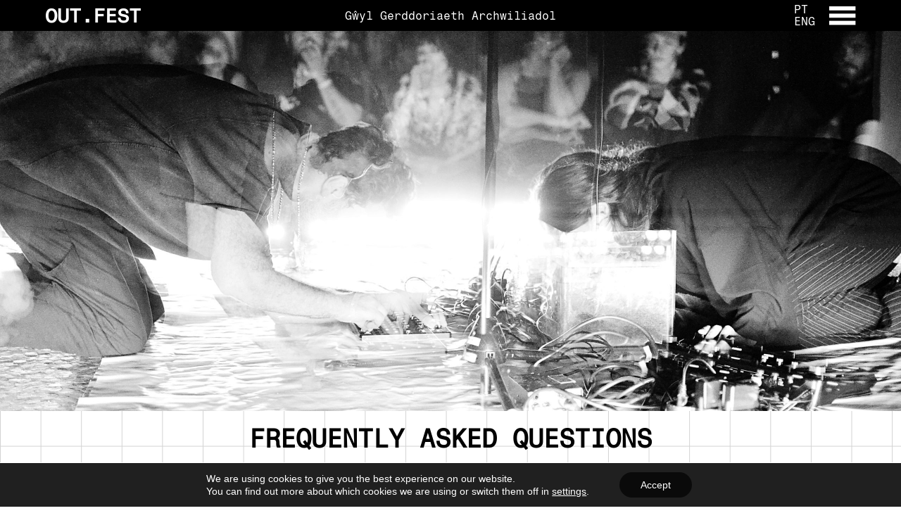

--- FILE ---
content_type: text/html; charset=UTF-8
request_url: https://outfest.pt/eng/faq/
body_size: 21014
content:
<!DOCTYPE html>
<html lang="en-US" >
<head>
<meta charset="UTF-8">
<meta name="viewport" content="width=device-width, initial-scale=1.0">
<!-- WP_HEAD() START -->
<meta name='robots' content='index, follow, max-image-preview:large, max-snippet:-1, max-video-preview:-1' />

	<!-- This site is optimized with the Yoast SEO plugin v22.5 - https://yoast.com/wordpress/plugins/seo/ -->
	<title>FAQ - OUT.FEST</title>
	<link rel="canonical" href="https://outfest.pt/eng/faq/" />
	<meta property="og:locale" content="en_US" />
	<meta property="og:type" content="article" />
	<meta property="og:title" content="FAQ - OUT.FEST" />
	<meta property="og:url" content="https://outfest.pt/eng/faq/" />
	<meta property="og:site_name" content="OUT.FEST" />
	<meta property="article:modified_time" content="2023-03-20T18:04:05+00:00" />
	<meta name="twitter:card" content="summary_large_image" />
	<script type="application/ld+json" class="yoast-schema-graph">{"@context":"https://schema.org","@graph":[{"@type":"WebPage","@id":"https://outfest.pt/faq/","url":"https://outfest.pt/faq/","name":"FAQ - OUT.FEST","isPartOf":{"@id":"https://outfest.pt/#website"},"datePublished":"2023-03-20T18:04:04+00:00","dateModified":"2023-03-20T18:04:05+00:00","breadcrumb":{"@id":"https://outfest.pt/faq/#breadcrumb"},"inLanguage":"en-US","potentialAction":[{"@type":"ReadAction","target":["https://outfest.pt/faq/"]}]},{"@type":"BreadcrumbList","@id":"https://outfest.pt/faq/#breadcrumb","itemListElement":[{"@type":"ListItem","position":1,"name":"Início","item":"https://outfest.pt/"},{"@type":"ListItem","position":2,"name":"FAQ"}]},{"@type":"WebSite","@id":"https://outfest.pt/#website","url":"https://outfest.pt/","name":"OUT.FEST","description":"Festival Internacional de M&uacute;sica Explorat&oacute;ria do Barreiro","potentialAction":[{"@type":"SearchAction","target":{"@type":"EntryPoint","urlTemplate":"https://outfest.pt/?s={search_term_string}"},"query-input":"required name=search_term_string"}],"inLanguage":"en-US"}]}</script>
	<!-- / Yoast SEO plugin. -->


<link rel="alternate" type="application/rss+xml" title="OUT.FEST &raquo; Feed" href="https://outfest.pt/eng/feed/" />
<link rel="alternate" type="application/rss+xml" title="OUT.FEST &raquo; Comments Feed" href="https://outfest.pt/eng/comments/feed/" />
<link rel="alternate" title="oEmbed (JSON)" type="application/json+oembed" href="https://outfest.pt/eng/wp-json/oembed/1.0/embed?url=https%3A%2F%2Foutfest.pt%2Feng%2Ffaq%2F" />
<link rel="alternate" title="oEmbed (XML)" type="text/xml+oembed" href="https://outfest.pt/eng/wp-json/oembed/1.0/embed?url=https%3A%2F%2Foutfest.pt%2Feng%2Ffaq%2F&#038;format=xml" />
		<style>
			.lazyload,
			.lazyloading {
				max-width: 100%;
			}
		</style>
		<style id='wp-img-auto-sizes-contain-inline-css'>
img:is([sizes=auto i],[sizes^="auto," i]){contain-intrinsic-size:3000px 1500px}
/*# sourceURL=wp-img-auto-sizes-contain-inline-css */
</style>
<link rel='stylesheet' id='elegant-custom-fonts-css' href='//outfest.pt/wp-content/uploads/elegant-custom-fonts/ecf.css?ver=6.9' media='all' />
<style id='wp-block-library-inline-css'>
:root{--wp-block-synced-color:#7a00df;--wp-block-synced-color--rgb:122,0,223;--wp-bound-block-color:var(--wp-block-synced-color);--wp-editor-canvas-background:#ddd;--wp-admin-theme-color:#007cba;--wp-admin-theme-color--rgb:0,124,186;--wp-admin-theme-color-darker-10:#006ba1;--wp-admin-theme-color-darker-10--rgb:0,107,160.5;--wp-admin-theme-color-darker-20:#005a87;--wp-admin-theme-color-darker-20--rgb:0,90,135;--wp-admin-border-width-focus:2px}@media (min-resolution:192dpi){:root{--wp-admin-border-width-focus:1.5px}}.wp-element-button{cursor:pointer}:root .has-very-light-gray-background-color{background-color:#eee}:root .has-very-dark-gray-background-color{background-color:#313131}:root .has-very-light-gray-color{color:#eee}:root .has-very-dark-gray-color{color:#313131}:root .has-vivid-green-cyan-to-vivid-cyan-blue-gradient-background{background:linear-gradient(135deg,#00d084,#0693e3)}:root .has-purple-crush-gradient-background{background:linear-gradient(135deg,#34e2e4,#4721fb 50%,#ab1dfe)}:root .has-hazy-dawn-gradient-background{background:linear-gradient(135deg,#faaca8,#dad0ec)}:root .has-subdued-olive-gradient-background{background:linear-gradient(135deg,#fafae1,#67a671)}:root .has-atomic-cream-gradient-background{background:linear-gradient(135deg,#fdd79a,#004a59)}:root .has-nightshade-gradient-background{background:linear-gradient(135deg,#330968,#31cdcf)}:root .has-midnight-gradient-background{background:linear-gradient(135deg,#020381,#2874fc)}:root{--wp--preset--font-size--normal:16px;--wp--preset--font-size--huge:42px}.has-regular-font-size{font-size:1em}.has-larger-font-size{font-size:2.625em}.has-normal-font-size{font-size:var(--wp--preset--font-size--normal)}.has-huge-font-size{font-size:var(--wp--preset--font-size--huge)}.has-text-align-center{text-align:center}.has-text-align-left{text-align:left}.has-text-align-right{text-align:right}.has-fit-text{white-space:nowrap!important}#end-resizable-editor-section{display:none}.aligncenter{clear:both}.items-justified-left{justify-content:flex-start}.items-justified-center{justify-content:center}.items-justified-right{justify-content:flex-end}.items-justified-space-between{justify-content:space-between}.screen-reader-text{border:0;clip-path:inset(50%);height:1px;margin:-1px;overflow:hidden;padding:0;position:absolute;width:1px;word-wrap:normal!important}.screen-reader-text:focus{background-color:#ddd;clip-path:none;color:#444;display:block;font-size:1em;height:auto;left:5px;line-height:normal;padding:15px 23px 14px;text-decoration:none;top:5px;width:auto;z-index:100000}html :where(.has-border-color){border-style:solid}html :where([style*=border-top-color]){border-top-style:solid}html :where([style*=border-right-color]){border-right-style:solid}html :where([style*=border-bottom-color]){border-bottom-style:solid}html :where([style*=border-left-color]){border-left-style:solid}html :where([style*=border-width]){border-style:solid}html :where([style*=border-top-width]){border-top-style:solid}html :where([style*=border-right-width]){border-right-style:solid}html :where([style*=border-bottom-width]){border-bottom-style:solid}html :where([style*=border-left-width]){border-left-style:solid}html :where(img[class*=wp-image-]){height:auto;max-width:100%}:where(figure){margin:0 0 1em}html :where(.is-position-sticky){--wp-admin--admin-bar--position-offset:var(--wp-admin--admin-bar--height,0px)}@media screen and (max-width:600px){html :where(.is-position-sticky){--wp-admin--admin-bar--position-offset:0px}}
/*# sourceURL=/wp-includes/css/dist/block-library/common.min.css */
</style>
<style id='classic-theme-styles-inline-css'>
/*! This file is auto-generated */
.wp-block-button__link{color:#fff;background-color:#32373c;border-radius:9999px;box-shadow:none;text-decoration:none;padding:calc(.667em + 2px) calc(1.333em + 2px);font-size:1.125em}.wp-block-file__button{background:#32373c;color:#fff;text-decoration:none}
/*# sourceURL=/wp-includes/css/classic-themes.min.css */
</style>
<style id='global-styles-inline-css'>
:root{--wp--preset--aspect-ratio--square: 1;--wp--preset--aspect-ratio--4-3: 4/3;--wp--preset--aspect-ratio--3-4: 3/4;--wp--preset--aspect-ratio--3-2: 3/2;--wp--preset--aspect-ratio--2-3: 2/3;--wp--preset--aspect-ratio--16-9: 16/9;--wp--preset--aspect-ratio--9-16: 9/16;--wp--preset--color--black: #000000;--wp--preset--color--cyan-bluish-gray: #abb8c3;--wp--preset--color--white: #ffffff;--wp--preset--color--pale-pink: #f78da7;--wp--preset--color--vivid-red: #cf2e2e;--wp--preset--color--luminous-vivid-orange: #ff6900;--wp--preset--color--luminous-vivid-amber: #fcb900;--wp--preset--color--light-green-cyan: #7bdcb5;--wp--preset--color--vivid-green-cyan: #00d084;--wp--preset--color--pale-cyan-blue: #8ed1fc;--wp--preset--color--vivid-cyan-blue: #0693e3;--wp--preset--color--vivid-purple: #9b51e0;--wp--preset--color--foreground: #000000;--wp--preset--color--background: #ffffff;--wp--preset--color--primary: #1a4548;--wp--preset--color--secondary: #ffe2c7;--wp--preset--color--tertiary: #F6F6F6;--wp--preset--gradient--vivid-cyan-blue-to-vivid-purple: linear-gradient(135deg,rgb(6,147,227) 0%,rgb(155,81,224) 100%);--wp--preset--gradient--light-green-cyan-to-vivid-green-cyan: linear-gradient(135deg,rgb(122,220,180) 0%,rgb(0,208,130) 100%);--wp--preset--gradient--luminous-vivid-amber-to-luminous-vivid-orange: linear-gradient(135deg,rgb(252,185,0) 0%,rgb(255,105,0) 100%);--wp--preset--gradient--luminous-vivid-orange-to-vivid-red: linear-gradient(135deg,rgb(255,105,0) 0%,rgb(207,46,46) 100%);--wp--preset--gradient--very-light-gray-to-cyan-bluish-gray: linear-gradient(135deg,rgb(238,238,238) 0%,rgb(169,184,195) 100%);--wp--preset--gradient--cool-to-warm-spectrum: linear-gradient(135deg,rgb(74,234,220) 0%,rgb(151,120,209) 20%,rgb(207,42,186) 40%,rgb(238,44,130) 60%,rgb(251,105,98) 80%,rgb(254,248,76) 100%);--wp--preset--gradient--blush-light-purple: linear-gradient(135deg,rgb(255,206,236) 0%,rgb(152,150,240) 100%);--wp--preset--gradient--blush-bordeaux: linear-gradient(135deg,rgb(254,205,165) 0%,rgb(254,45,45) 50%,rgb(107,0,62) 100%);--wp--preset--gradient--luminous-dusk: linear-gradient(135deg,rgb(255,203,112) 0%,rgb(199,81,192) 50%,rgb(65,88,208) 100%);--wp--preset--gradient--pale-ocean: linear-gradient(135deg,rgb(255,245,203) 0%,rgb(182,227,212) 50%,rgb(51,167,181) 100%);--wp--preset--gradient--electric-grass: linear-gradient(135deg,rgb(202,248,128) 0%,rgb(113,206,126) 100%);--wp--preset--gradient--midnight: linear-gradient(135deg,rgb(2,3,129) 0%,rgb(40,116,252) 100%);--wp--preset--gradient--vertical-secondary-to-tertiary: linear-gradient(to bottom,var(--wp--preset--color--secondary) 0%,var(--wp--preset--color--tertiary) 100%);--wp--preset--gradient--vertical-secondary-to-background: linear-gradient(to bottom,var(--wp--preset--color--secondary) 0%,var(--wp--preset--color--background) 100%);--wp--preset--gradient--vertical-tertiary-to-background: linear-gradient(to bottom,var(--wp--preset--color--tertiary) 0%,var(--wp--preset--color--background) 100%);--wp--preset--gradient--diagonal-primary-to-foreground: linear-gradient(to bottom right,var(--wp--preset--color--primary) 0%,var(--wp--preset--color--foreground) 100%);--wp--preset--gradient--diagonal-secondary-to-background: linear-gradient(to bottom right,var(--wp--preset--color--secondary) 50%,var(--wp--preset--color--background) 50%);--wp--preset--gradient--diagonal-background-to-secondary: linear-gradient(to bottom right,var(--wp--preset--color--background) 50%,var(--wp--preset--color--secondary) 50%);--wp--preset--gradient--diagonal-tertiary-to-background: linear-gradient(to bottom right,var(--wp--preset--color--tertiary) 50%,var(--wp--preset--color--background) 50%);--wp--preset--gradient--diagonal-background-to-tertiary: linear-gradient(to bottom right,var(--wp--preset--color--background) 50%,var(--wp--preset--color--tertiary) 50%);--wp--preset--font-size--small: 1rem;--wp--preset--font-size--medium: 1.125rem;--wp--preset--font-size--large: 1.75rem;--wp--preset--font-size--x-large: clamp(1.75rem, 3vw, 2.25rem);--wp--preset--font-family--system-font: -apple-system,BlinkMacSystemFont,"Segoe UI",Roboto,Oxygen-Sans,Ubuntu,Cantarell,"Helvetica Neue",sans-serif;--wp--preset--font-family--source-serif-pro: "Source Serif Pro", serif;--wp--preset--spacing--20: 0.44rem;--wp--preset--spacing--30: 0.67rem;--wp--preset--spacing--40: 1rem;--wp--preset--spacing--50: 1.5rem;--wp--preset--spacing--60: 2.25rem;--wp--preset--spacing--70: 3.38rem;--wp--preset--spacing--80: 5.06rem;--wp--preset--shadow--natural: 6px 6px 9px rgba(0, 0, 0, 0.2);--wp--preset--shadow--deep: 12px 12px 50px rgba(0, 0, 0, 0.4);--wp--preset--shadow--sharp: 6px 6px 0px rgba(0, 0, 0, 0.2);--wp--preset--shadow--outlined: 6px 6px 0px -3px rgb(255, 255, 255), 6px 6px rgb(0, 0, 0);--wp--preset--shadow--crisp: 6px 6px 0px rgb(0, 0, 0);--wp--custom--spacing--small: max(1.25rem, 5vw);--wp--custom--spacing--medium: clamp(2rem, 8vw, calc(4 * var(--wp--style--block-gap)));--wp--custom--spacing--large: clamp(4rem, 10vw, 8rem);--wp--custom--spacing--outer: var(--wp--custom--spacing--small, 1.25rem);--wp--custom--typography--font-size--huge: clamp(2.25rem, 4vw, 2.75rem);--wp--custom--typography--font-size--gigantic: clamp(2.75rem, 6vw, 3.25rem);--wp--custom--typography--font-size--colossal: clamp(3.25rem, 8vw, 6.25rem);--wp--custom--typography--line-height--tiny: 1.15;--wp--custom--typography--line-height--small: 1.2;--wp--custom--typography--line-height--medium: 1.4;--wp--custom--typography--line-height--normal: 1.6;}:root :where(.is-layout-flow) > :first-child{margin-block-start: 0;}:root :where(.is-layout-flow) > :last-child{margin-block-end: 0;}:root :where(.is-layout-flow) > *{margin-block-start: 1.5rem;margin-block-end: 0;}:root :where(.is-layout-constrained) > :first-child{margin-block-start: 0;}:root :where(.is-layout-constrained) > :last-child{margin-block-end: 0;}:root :where(.is-layout-constrained) > *{margin-block-start: 1.5rem;margin-block-end: 0;}:root :where(.is-layout-flex){gap: 1.5rem;}:root :where(.is-layout-grid){gap: 1.5rem;}body .is-layout-flex{display: flex;}.is-layout-flex{flex-wrap: wrap;align-items: center;}.is-layout-flex > :is(*, div){margin: 0;}body .is-layout-grid{display: grid;}.is-layout-grid > :is(*, div){margin: 0;}.has-black-color{color: var(--wp--preset--color--black) !important;}.has-cyan-bluish-gray-color{color: var(--wp--preset--color--cyan-bluish-gray) !important;}.has-white-color{color: var(--wp--preset--color--white) !important;}.has-pale-pink-color{color: var(--wp--preset--color--pale-pink) !important;}.has-vivid-red-color{color: var(--wp--preset--color--vivid-red) !important;}.has-luminous-vivid-orange-color{color: var(--wp--preset--color--luminous-vivid-orange) !important;}.has-luminous-vivid-amber-color{color: var(--wp--preset--color--luminous-vivid-amber) !important;}.has-light-green-cyan-color{color: var(--wp--preset--color--light-green-cyan) !important;}.has-vivid-green-cyan-color{color: var(--wp--preset--color--vivid-green-cyan) !important;}.has-pale-cyan-blue-color{color: var(--wp--preset--color--pale-cyan-blue) !important;}.has-vivid-cyan-blue-color{color: var(--wp--preset--color--vivid-cyan-blue) !important;}.has-vivid-purple-color{color: var(--wp--preset--color--vivid-purple) !important;}.has-black-background-color{background-color: var(--wp--preset--color--black) !important;}.has-cyan-bluish-gray-background-color{background-color: var(--wp--preset--color--cyan-bluish-gray) !important;}.has-white-background-color{background-color: var(--wp--preset--color--white) !important;}.has-pale-pink-background-color{background-color: var(--wp--preset--color--pale-pink) !important;}.has-vivid-red-background-color{background-color: var(--wp--preset--color--vivid-red) !important;}.has-luminous-vivid-orange-background-color{background-color: var(--wp--preset--color--luminous-vivid-orange) !important;}.has-luminous-vivid-amber-background-color{background-color: var(--wp--preset--color--luminous-vivid-amber) !important;}.has-light-green-cyan-background-color{background-color: var(--wp--preset--color--light-green-cyan) !important;}.has-vivid-green-cyan-background-color{background-color: var(--wp--preset--color--vivid-green-cyan) !important;}.has-pale-cyan-blue-background-color{background-color: var(--wp--preset--color--pale-cyan-blue) !important;}.has-vivid-cyan-blue-background-color{background-color: var(--wp--preset--color--vivid-cyan-blue) !important;}.has-vivid-purple-background-color{background-color: var(--wp--preset--color--vivid-purple) !important;}.has-black-border-color{border-color: var(--wp--preset--color--black) !important;}.has-cyan-bluish-gray-border-color{border-color: var(--wp--preset--color--cyan-bluish-gray) !important;}.has-white-border-color{border-color: var(--wp--preset--color--white) !important;}.has-pale-pink-border-color{border-color: var(--wp--preset--color--pale-pink) !important;}.has-vivid-red-border-color{border-color: var(--wp--preset--color--vivid-red) !important;}.has-luminous-vivid-orange-border-color{border-color: var(--wp--preset--color--luminous-vivid-orange) !important;}.has-luminous-vivid-amber-border-color{border-color: var(--wp--preset--color--luminous-vivid-amber) !important;}.has-light-green-cyan-border-color{border-color: var(--wp--preset--color--light-green-cyan) !important;}.has-vivid-green-cyan-border-color{border-color: var(--wp--preset--color--vivid-green-cyan) !important;}.has-pale-cyan-blue-border-color{border-color: var(--wp--preset--color--pale-cyan-blue) !important;}.has-vivid-cyan-blue-border-color{border-color: var(--wp--preset--color--vivid-cyan-blue) !important;}.has-vivid-purple-border-color{border-color: var(--wp--preset--color--vivid-purple) !important;}.has-vivid-cyan-blue-to-vivid-purple-gradient-background{background: var(--wp--preset--gradient--vivid-cyan-blue-to-vivid-purple) !important;}.has-light-green-cyan-to-vivid-green-cyan-gradient-background{background: var(--wp--preset--gradient--light-green-cyan-to-vivid-green-cyan) !important;}.has-luminous-vivid-amber-to-luminous-vivid-orange-gradient-background{background: var(--wp--preset--gradient--luminous-vivid-amber-to-luminous-vivid-orange) !important;}.has-luminous-vivid-orange-to-vivid-red-gradient-background{background: var(--wp--preset--gradient--luminous-vivid-orange-to-vivid-red) !important;}.has-very-light-gray-to-cyan-bluish-gray-gradient-background{background: var(--wp--preset--gradient--very-light-gray-to-cyan-bluish-gray) !important;}.has-cool-to-warm-spectrum-gradient-background{background: var(--wp--preset--gradient--cool-to-warm-spectrum) !important;}.has-blush-light-purple-gradient-background{background: var(--wp--preset--gradient--blush-light-purple) !important;}.has-blush-bordeaux-gradient-background{background: var(--wp--preset--gradient--blush-bordeaux) !important;}.has-luminous-dusk-gradient-background{background: var(--wp--preset--gradient--luminous-dusk) !important;}.has-pale-ocean-gradient-background{background: var(--wp--preset--gradient--pale-ocean) !important;}.has-electric-grass-gradient-background{background: var(--wp--preset--gradient--electric-grass) !important;}.has-midnight-gradient-background{background: var(--wp--preset--gradient--midnight) !important;}.has-small-font-size{font-size: var(--wp--preset--font-size--small) !important;}.has-medium-font-size{font-size: var(--wp--preset--font-size--medium) !important;}.has-large-font-size{font-size: var(--wp--preset--font-size--large) !important;}.has-x-large-font-size{font-size: var(--wp--preset--font-size--x-large) !important;}
/*# sourceURL=global-styles-inline-css */
</style>
<style id='dominant-color-styles-inline-css'>
img[data-dominant-color]:not(.has-transparency) { background-color: var(--dominant-color); }
/*# sourceURL=dominant-color-styles-inline-css */
</style>
<link rel='stylesheet' id='oxygen-css' href='https://outfest.pt/wp-content/plugins/oxygen/component-framework/oxygen.css?ver=4.0.1' media='all' />
<link rel='stylesheet' id='trp-language-switcher-style-css' href='https://outfest.pt/wp-content/plugins/translatepress-multilingual/assets/css/trp-language-switcher.css?ver=2.7.5' media='all' />
<link rel='stylesheet' id='moove_gdpr_frontend-css' href='https://outfest.pt/wp-content/plugins/gdpr-cookie-compliance/dist/styles/gdpr-main-nf.css?ver=4.13.4' media='all' />
<style id='moove_gdpr_frontend-inline-css'>
				#moove_gdpr_cookie_modal .moove-gdpr-modal-content .moove-gdpr-tab-main h3.tab-title, 
				#moove_gdpr_cookie_modal .moove-gdpr-modal-content .moove-gdpr-tab-main span.tab-title,
				#moove_gdpr_cookie_modal .moove-gdpr-modal-content .moove-gdpr-modal-left-content #moove-gdpr-menu li a, 
				#moove_gdpr_cookie_modal .moove-gdpr-modal-content .moove-gdpr-modal-left-content #moove-gdpr-menu li button,
				#moove_gdpr_cookie_modal .moove-gdpr-modal-content .moove-gdpr-modal-left-content .moove-gdpr-branding-cnt a,
				#moove_gdpr_cookie_modal .moove-gdpr-modal-content .moove-gdpr-modal-footer-content .moove-gdpr-button-holder a.mgbutton, 
				#moove_gdpr_cookie_modal .moove-gdpr-modal-content .moove-gdpr-modal-footer-content .moove-gdpr-button-holder button.mgbutton,
				#moove_gdpr_cookie_modal .cookie-switch .cookie-slider:after, 
				#moove_gdpr_cookie_modal .cookie-switch .slider:after, 
				#moove_gdpr_cookie_modal .switch .cookie-slider:after, 
				#moove_gdpr_cookie_modal .switch .slider:after,
				#moove_gdpr_cookie_info_bar .moove-gdpr-info-bar-container .moove-gdpr-info-bar-content p, 
				#moove_gdpr_cookie_info_bar .moove-gdpr-info-bar-container .moove-gdpr-info-bar-content p a,
				#moove_gdpr_cookie_info_bar .moove-gdpr-info-bar-container .moove-gdpr-info-bar-content a.mgbutton, 
				#moove_gdpr_cookie_info_bar .moove-gdpr-info-bar-container .moove-gdpr-info-bar-content button.mgbutton,
				#moove_gdpr_cookie_modal .moove-gdpr-modal-content .moove-gdpr-tab-main .moove-gdpr-tab-main-content h1, 
				#moove_gdpr_cookie_modal .moove-gdpr-modal-content .moove-gdpr-tab-main .moove-gdpr-tab-main-content h2, 
				#moove_gdpr_cookie_modal .moove-gdpr-modal-content .moove-gdpr-tab-main .moove-gdpr-tab-main-content h3, 
				#moove_gdpr_cookie_modal .moove-gdpr-modal-content .moove-gdpr-tab-main .moove-gdpr-tab-main-content h4, 
				#moove_gdpr_cookie_modal .moove-gdpr-modal-content .moove-gdpr-tab-main .moove-gdpr-tab-main-content h5, 
				#moove_gdpr_cookie_modal .moove-gdpr-modal-content .moove-gdpr-tab-main .moove-gdpr-tab-main-content h6,
				#moove_gdpr_cookie_modal .moove-gdpr-modal-content.moove_gdpr_modal_theme_v2 .moove-gdpr-modal-title .tab-title,
				#moove_gdpr_cookie_modal .moove-gdpr-modal-content.moove_gdpr_modal_theme_v2 .moove-gdpr-tab-main h3.tab-title, 
				#moove_gdpr_cookie_modal .moove-gdpr-modal-content.moove_gdpr_modal_theme_v2 .moove-gdpr-tab-main span.tab-title,
				#moove_gdpr_cookie_modal .moove-gdpr-modal-content.moove_gdpr_modal_theme_v2 .moove-gdpr-branding-cnt a {
				 	font-weight: inherit				}
			#moove_gdpr_cookie_modal,#moove_gdpr_cookie_info_bar,.gdpr_cookie_settings_shortcode_content{font-family:'IBM Plex Mono',sans-serif}#moove_gdpr_save_popup_settings_button{background-color:#373737;color:#fff}#moove_gdpr_save_popup_settings_button:hover{background-color:#000}#moove_gdpr_cookie_info_bar .moove-gdpr-info-bar-container .moove-gdpr-info-bar-content a.mgbutton,#moove_gdpr_cookie_info_bar .moove-gdpr-info-bar-container .moove-gdpr-info-bar-content button.mgbutton{background-color:#0a0a0a}#moove_gdpr_cookie_modal .moove-gdpr-modal-content .moove-gdpr-modal-footer-content .moove-gdpr-button-holder a.mgbutton,#moove_gdpr_cookie_modal .moove-gdpr-modal-content .moove-gdpr-modal-footer-content .moove-gdpr-button-holder button.mgbutton,.gdpr_cookie_settings_shortcode_content .gdpr-shr-button.button-green{background-color:#0a0a0a;border-color:#0a0a0a}#moove_gdpr_cookie_modal .moove-gdpr-modal-content .moove-gdpr-modal-footer-content .moove-gdpr-button-holder a.mgbutton:hover,#moove_gdpr_cookie_modal .moove-gdpr-modal-content .moove-gdpr-modal-footer-content .moove-gdpr-button-holder button.mgbutton:hover,.gdpr_cookie_settings_shortcode_content .gdpr-shr-button.button-green:hover{background-color:#fff;color:#0a0a0a}#moove_gdpr_cookie_modal .moove-gdpr-modal-content .moove-gdpr-modal-close i,#moove_gdpr_cookie_modal .moove-gdpr-modal-content .moove-gdpr-modal-close span.gdpr-icon{background-color:#0a0a0a;border:1px solid #0a0a0a}#moove_gdpr_cookie_info_bar span.change-settings-button.focus-g,#moove_gdpr_cookie_info_bar span.change-settings-button:focus,#moove_gdpr_cookie_info_bar button.change-settings-button.focus-g,#moove_gdpr_cookie_info_bar button.change-settings-button:focus{-webkit-box-shadow:0 0 1px 3px #0a0a0a;-moz-box-shadow:0 0 1px 3px #0a0a0a;box-shadow:0 0 1px 3px #0a0a0a}#moove_gdpr_cookie_modal .moove-gdpr-modal-content .moove-gdpr-modal-close i:hover,#moove_gdpr_cookie_modal .moove-gdpr-modal-content .moove-gdpr-modal-close span.gdpr-icon:hover,#moove_gdpr_cookie_info_bar span[data-href]>u.change-settings-button{color:#0a0a0a}#moove_gdpr_cookie_modal .moove-gdpr-modal-content .moove-gdpr-modal-left-content #moove-gdpr-menu li.menu-item-selected a span.gdpr-icon,#moove_gdpr_cookie_modal .moove-gdpr-modal-content .moove-gdpr-modal-left-content #moove-gdpr-menu li.menu-item-selected button span.gdpr-icon{color:inherit}#moove_gdpr_cookie_modal .moove-gdpr-modal-content .moove-gdpr-modal-left-content #moove-gdpr-menu li a span.gdpr-icon,#moove_gdpr_cookie_modal .moove-gdpr-modal-content .moove-gdpr-modal-left-content #moove-gdpr-menu li button span.gdpr-icon{color:inherit}#moove_gdpr_cookie_modal .gdpr-acc-link{line-height:0;font-size:0;color:transparent;position:absolute}#moove_gdpr_cookie_modal .moove-gdpr-modal-content .moove-gdpr-modal-close:hover i,#moove_gdpr_cookie_modal .moove-gdpr-modal-content .moove-gdpr-modal-left-content #moove-gdpr-menu li a,#moove_gdpr_cookie_modal .moove-gdpr-modal-content .moove-gdpr-modal-left-content #moove-gdpr-menu li button,#moove_gdpr_cookie_modal .moove-gdpr-modal-content .moove-gdpr-modal-left-content #moove-gdpr-menu li button i,#moove_gdpr_cookie_modal .moove-gdpr-modal-content .moove-gdpr-modal-left-content #moove-gdpr-menu li a i,#moove_gdpr_cookie_modal .moove-gdpr-modal-content .moove-gdpr-tab-main .moove-gdpr-tab-main-content a:hover,#moove_gdpr_cookie_info_bar.moove-gdpr-dark-scheme .moove-gdpr-info-bar-container .moove-gdpr-info-bar-content a.mgbutton:hover,#moove_gdpr_cookie_info_bar.moove-gdpr-dark-scheme .moove-gdpr-info-bar-container .moove-gdpr-info-bar-content button.mgbutton:hover,#moove_gdpr_cookie_info_bar.moove-gdpr-dark-scheme .moove-gdpr-info-bar-container .moove-gdpr-info-bar-content a:hover,#moove_gdpr_cookie_info_bar.moove-gdpr-dark-scheme .moove-gdpr-info-bar-container .moove-gdpr-info-bar-content button:hover,#moove_gdpr_cookie_info_bar.moove-gdpr-dark-scheme .moove-gdpr-info-bar-container .moove-gdpr-info-bar-content span.change-settings-button:hover,#moove_gdpr_cookie_info_bar.moove-gdpr-dark-scheme .moove-gdpr-info-bar-container .moove-gdpr-info-bar-content button.change-settings-button:hover,#moove_gdpr_cookie_info_bar.moove-gdpr-dark-scheme .moove-gdpr-info-bar-container .moove-gdpr-info-bar-content u.change-settings-button:hover,#moove_gdpr_cookie_info_bar span[data-href]>u.change-settings-button,#moove_gdpr_cookie_info_bar.moove-gdpr-dark-scheme .moove-gdpr-info-bar-container .moove-gdpr-info-bar-content a.mgbutton.focus-g,#moove_gdpr_cookie_info_bar.moove-gdpr-dark-scheme .moove-gdpr-info-bar-container .moove-gdpr-info-bar-content button.mgbutton.focus-g,#moove_gdpr_cookie_info_bar.moove-gdpr-dark-scheme .moove-gdpr-info-bar-container .moove-gdpr-info-bar-content a.focus-g,#moove_gdpr_cookie_info_bar.moove-gdpr-dark-scheme .moove-gdpr-info-bar-container .moove-gdpr-info-bar-content button.focus-g,#moove_gdpr_cookie_info_bar.moove-gdpr-dark-scheme .moove-gdpr-info-bar-container .moove-gdpr-info-bar-content a.mgbutton:focus,#moove_gdpr_cookie_info_bar.moove-gdpr-dark-scheme .moove-gdpr-info-bar-container .moove-gdpr-info-bar-content button.mgbutton:focus,#moove_gdpr_cookie_info_bar.moove-gdpr-dark-scheme .moove-gdpr-info-bar-container .moove-gdpr-info-bar-content a:focus,#moove_gdpr_cookie_info_bar.moove-gdpr-dark-scheme .moove-gdpr-info-bar-container .moove-gdpr-info-bar-content button:focus,#moove_gdpr_cookie_info_bar.moove-gdpr-dark-scheme .moove-gdpr-info-bar-container .moove-gdpr-info-bar-content span.change-settings-button.focus-g,span.change-settings-button:focus,button.change-settings-button.focus-g,button.change-settings-button:focus,#moove_gdpr_cookie_info_bar.moove-gdpr-dark-scheme .moove-gdpr-info-bar-container .moove-gdpr-info-bar-content u.change-settings-button.focus-g,#moove_gdpr_cookie_info_bar.moove-gdpr-dark-scheme .moove-gdpr-info-bar-container .moove-gdpr-info-bar-content u.change-settings-button:focus{color:#0a0a0a}#moove_gdpr_cookie_modal.gdpr_lightbox-hide{display:none}
/*# sourceURL=moove_gdpr_frontend-inline-css */
</style>
<script src="https://outfest.pt/wp-includes/js/jquery/jquery.min.js?ver=3.7.1" id="jquery-core-js"></script>
<link rel="https://api.w.org/" href="https://outfest.pt/eng/wp-json/" /><link rel="alternate" title="JSON" type="application/json" href="https://outfest.pt/eng/wp-json/wp/v2/pages/738" /><link rel="EditURI" type="application/rsd+xml" title="RSD" href="https://outfest.pt/xmlrpc.php?rsd" />
<meta name="generator" content="WordPress 6.9" />
<link rel='shortlink' href='https://outfest.pt/eng/?p=738' />
<meta name="generator" content="dominant-color-images 1.1.1">

		<!-- GA Google Analytics @ https://m0n.co/ga -->
		<script async src="https://www.googletagmanager.com/gtag/js?id=383541734"></script>
		<script>
			window.dataLayer = window.dataLayer || [];
			function gtag(){dataLayer.push(arguments);}
			gtag('js', new Date());
			gtag('config', '383541734');
		</script>

	<meta name="generator" content="performance-lab 3.4.0; plugins: dominant-color-images, performant-translations, speculation-rules, webp-uploads">
<meta name="generator" content="performant-translations 1.2.0">
<meta name="generator" content="webp-uploads 2.1.0">
<link rel="alternate" hreflang="pt-PT" href="https://outfest.pt/faq/"/>
<link rel="alternate" hreflang="en-US" href="https://outfest.pt/eng/faq/"/>
<link rel="alternate" hreflang="pt" href="https://outfest.pt/faq/"/>
<link rel="alternate" hreflang="en" href="https://outfest.pt/eng/faq/"/>
		<script>
			document.documentElement.className = document.documentElement.className.replace('no-js', 'js');
		</script>
				<style>
			.no-js img.lazyload {
				display: none;
			}

			figure.wp-block-image img.lazyloading {
				min-width: 150px;
			}

			.lazyload,
			.lazyloading {
				--smush-placeholder-width: 100px;
				--smush-placeholder-aspect-ratio: 1/1;
				width: var(--smush-image-width, var(--smush-placeholder-width)) !important;
				aspect-ratio: var(--smush-image-aspect-ratio, var(--smush-placeholder-aspect-ratio)) !important;
			}

						.lazyload, .lazyloading {
				opacity: 0;
			}

			.lazyloaded {
				opacity: 1;
				transition: opacity 400ms;
				transition-delay: 0ms;
			}

					</style>
		<meta name="generator" content="speculation-rules 1.3.1">
<style class='wp-fonts-local'>
@font-face{font-family:"Source Serif Pro";font-style:normal;font-weight:200 900;font-display:fallback;src:url('https://outfest.pt/wp-content/themes/oxygen-is-not-a-theme/assets/fonts/source-serif-pro/SourceSerif4Variable-Roman.ttf.woff2') format('woff2');font-stretch:normal;}
@font-face{font-family:"Source Serif Pro";font-style:italic;font-weight:200 900;font-display:fallback;src:url('https://outfest.pt/wp-content/themes/oxygen-is-not-a-theme/assets/fonts/source-serif-pro/SourceSerif4Variable-Italic.ttf.woff2') format('woff2');font-stretch:normal;}
</style>
<link rel="icon" href="https://outfest.pt/wp-content/uploads/2023/07/cropped-328304686_720537039781320_6912586752991428011_n-32x32.jpg" sizes="32x32" />
<link rel="icon" href="https://outfest.pt/wp-content/uploads/2023/07/cropped-328304686_720537039781320_6912586752991428011_n-192x192.jpg" sizes="192x192" />
<link rel="apple-touch-icon" href="https://outfest.pt/wp-content/uploads/2023/07/cropped-328304686_720537039781320_6912586752991428011_n-180x180.jpg" />
<meta name="msapplication-TileImage" content="https://outfest.pt/wp-content/uploads/2023/07/cropped-328304686_720537039781320_6912586752991428011_n-270x270.jpg" />
<link rel='stylesheet' id='oxygen-cache-993-css' href='//outfest.pt/wp-content/uploads/oxygen/css/993.css?cache=1763493781&#038;ver=6.9' media='all' />
<link rel='stylesheet' id='oxygen-cache-407-css' href='//outfest.pt/wp-content/uploads/oxygen/css/407.css?cache=1763493790&#038;ver=6.9' media='all' />
<link rel='stylesheet' id='oxygen-cache-284-css' href='//outfest.pt/wp-content/uploads/oxygen/css/284.css?cache=1763493796&#038;ver=6.9' media='all' />
<link rel='stylesheet' id='oxygen-cache-738-css' href='//outfest.pt/wp-content/uploads/oxygen/css/738.css?cache=1763493757&#038;ver=6.9' media='all' />
<link rel='stylesheet' id='oxygen-universal-styles-css' href='//outfest.pt/wp-content/uploads/oxygen/css/universal.css?cache=1763493737&#038;ver=6.9' media='all' />
<!-- END OF WP_HEAD() -->
</head>
<body class="wp-singular page-template-default page page-id-738 wp-embed-responsive wp-theme-oxygen-is-not-a-theme  oxygen-body translatepress-en_US fts-remove-powered-by" >




						<div id="div_block-2-169" class="ct-div-block" ><nav id="section-4-169" class="ct-section" ><div class="ct-section-inner-wrap"><div id="new_columns-12-169" class="ct-new-columns" ><div id="div_block-13-169" class="ct-div-block" ><a id="link-170-169" class="ct-link" href="https://outfest.pt/eng/"   ><h1 id="headline-16-169" class="ct-headline"><div style="text-align: center;">OUT.FEST</div></h1></a></div><div id="div_block-14-169" class="ct-div-block" ><div id="text_block-20-169" class="ct-text-block random-text-box" ><br></div></div><div id="div_block-15-169" class="ct-div-block" ><nav id="_nav_menu-122-169" class="oxy-nav-menu oxy-nav-menu-dropdowns oxy-nav-menu-dropdown-arrow oxy-nav-menu-responsive-dropdowns" ><div class='oxy-menu-toggle'><div class='oxy-nav-menu-hamburger-wrap'><div class='oxy-nav-menu-hamburger'><div class='oxy-nav-menu-hamburger-line'></div><div class='oxy-nav-menu-hamburger-line'></div><div class='oxy-nav-menu-hamburger-line'></div></div></div></div><div class="menu-lingua-container"><ul id="menu-lingua" class="oxy-nav-menu-list"><li id="menu-item-186" class="trp-language-switcher-container menu-item menu-item-type-post_type menu-item-object-language_switcher menu-item-186"><a href="https://outfest.pt/faq/"><span data-no-translation><span class="trp-ls-language-name">PT</span></span></a></li>
<li id="menu-item-185" class="trp-language-switcher-container menu-item menu-item-type-post_type menu-item-object-language_switcher current-language-menu-item menu-item-185"><a href="https://outfest.pt/eng/faq/"><span data-no-translation><span class="trp-ls-language-name">ENG</span></span></a></li>
</ul></div></nav><nav id="_nav_menu-171-169" class="oxy-nav-menu oxy-nav-menu-dropdowns oxy-nav-menu-dropdown-arrow oxy-nav-menu-responsive-dropdowns oxy-nav-menu-vertical" ><div class='oxy-menu-toggle'><div class='oxy-nav-menu-hamburger-wrap'><div class='oxy-nav-menu-hamburger'><div class='oxy-nav-menu-hamburger-line'></div><div class='oxy-nav-menu-hamburger-line'></div><div class='oxy-nav-menu-hamburger-line'></div></div></div></div><div class="menu-lingua-container"><ul id="menu-lingua-1" class="oxy-nav-menu-list"><li class="trp-language-switcher-container menu-item menu-item-type-post_type menu-item-object-language_switcher menu-item-186"><a href="https://outfest.pt/faq/"><span data-no-translation><span class="trp-ls-language-name">PT</span></span></a></li>
<li class="trp-language-switcher-container menu-item menu-item-type-post_type menu-item-object-language_switcher current-language-menu-item menu-item-185"><a href="https://outfest.pt/eng/faq/"><span data-no-translation><span class="trp-ls-language-name">ENG</span></span></a></li>
</ul></div></nav><div id="menu_icon" class="ct-div-block" ></div></div></div><div id="menu_container" class="ct-div-block" ><div id="menu-columns" class="ct-new-columns" ><div id="div_block-138-169" class="ct-div-block" ><h1 id="headline-41-407" class="ct-headline">OUT.FEST</h1><a id="link_text-159-169" class="ct-link-text menu_link" href="https://outfest.pt/eng/"   >Home<br></a><a id="link_text-32-407" class="ct-link-text menu_link" href="https://outfest.pt/eng/noticias/"   >News<br></a><a id="link_text-149-169" class="ct-link-text menu_link" href="https://outfest.pt/eng/acerca/"   >About</a><a id="link_text-150-169" class="ct-link-text menu_link" href="https://outfest.pt/eng/arquivo/"   >Archive</a><a id="link_text-151-169" class="ct-link-text menu_link" href="https://outfest.pt/eng/contactos/"   >Contacts</a><a id="link_text-36-407" class="ct-link-text menu_link" href="https://outfest.pt/eng/faq/"   >FAQ</a></div><div id="div_block-37-407" class="ct-div-block" ><img  id="image-47-407" alt="" data-src="https://outfest.pt/wp-content/uploads/2025/05/of25-circle.png" class="ct-image lazyload" data-srcset="https://outfest.pt/wp-content/uploads/2025/05/of25-circle.png 2236w, https://outfest.pt/wp-content/uploads/2025/05/of25-circle-300x300.png 300w, https://outfest.pt/wp-content/uploads/2025/05/of25-circle-1024x1024.png 1024w, https://outfest.pt/wp-content/uploads/2025/05/of25-circle-150x150.png 150w, https://outfest.pt/wp-content/uploads/2025/05/of25-circle-768x768.png 768w, https://outfest.pt/wp-content/uploads/2025/05/of25-circle-1536x1536.png 1536w, https://outfest.pt/wp-content/uploads/2025/05/of25-circle-2048x2048.png 2048w, https://outfest.pt/wp-content/uploads/2025/05/of25-circle-12x12.png 12w" data-sizes="(max-width: 2236px) 100vw, 2236px" src="[data-uri]" style="--smush-placeholder-width: 2236px; --smush-placeholder-aspect-ratio: 2236/2236;" /></div><div id="div_block-30-407" class="ct-div-block" ><h1 id="headline-43-407" class="ct-headline">OUT.FEST 2025</h1></div></div></div></div></nav><div id='inner_content-23-169' class='ct-inner-content'><section id="section-13-738" class="ct-section" ><div class="ct-section-inner-wrap"></div></section><section id="section-4-738" class="ct-section" ><div class="ct-section-inner-wrap"><div id="div_block-59-738" class="ct-div-block" ><h1 id="headline-61-738" class="ct-headline">FREQUENTLY ASKED QUESTIONS</h1></div><div id="div_block-9-738" class="ct-div-block" ><div id="new_columns-15-738" class="ct-new-columns" ><div id="div_block-16-738" class="ct-div-block" ><div id="_toggle-23-738" class="oxy-toggle toggle-9792 toggle-9792-expanded toggle-titulos"  data-oxy-toggle-initial-state="closed" data-oxy-toggle-active-class="toggle-9792-expanded" >
			<div class='oxy-expand-collapse-icon' href='#'></div>
			<div class='oxy-toggle-content'>
                <h2 id="headline-24-738" class="ct-headline toggle-titulos">GENERAL INFO <br></h2>			</div>
		</div><div id="_rich_text-30-738" class="oxy-rich-text rich-text-faq" ><h3><strong>What is OUT.FEST?</strong></h3><p><span style="font-weight: 400;">Started in 2004, OUT.FEST is an annual festival celebrating adventurous and experimental music in all its diversity (improvised music, electronics, jazz, contemporary classical music, new idioms, etc etc etc), gathering and mapping, in its programme, music vanguard’s history, present and future.</span></p><p><span style="font-weight: 400;">OUT.FEST usually happens in the beginning of October and lasts for 3 to 4 days, taking over several official and improvised venues across Barreiro, a city just across the Tagus River from Lisbon, which used to be the country’s main industrial city and a major railway hub up until the 1990’s. More than 70 different spaces have been used in the festival’s history, with several more still to be discovered.</span></p><p><span style="font-weight: 400;">A typical OUT.FEST Saturday involves an afternoon filled with shows throughout 3 or 4 simultaneous venues (all walking distance from each other), and culminates, after dinner, in a non-stop concert marathon lasting until sunrise (clubbing included). Each year we programme around 30 artists from every corner of the world in the most diverse genres imaginable - from free jazz to drone music, weird electronic beats to improvised folk, extreme metal, ambient, you name it (oftentimes we can’t really characterize our artists in any pre-existing genre, honestly. And that’s the way it’s supposed to be!).</span></p><p class=" translation-block"><span style="font-weight: 400">OUT.FEST is organized by OUT.RA, a non-profit based in Barreiro which, besides the festival, organizes a wealth of other exciting projects and events around adventurous sound &amp; music which you can check </span><a href="http://outra.pt" target="_self"><span style="font-weight: 400">here</span></a><span style="font-weight: 400">. The festival is supported by the Barreiro Municipality and the Portuguese Arts Council, and co-curated by our friends </span><a href="https://www.filhounico.com/" target="_self"><span style="font-weight: 400">Filho Único</span></a><span style="font-weight: 400">.</span></p><p> </p><h3><b>When does OUT.FEST take place?</b></h3><p><span style="font-weight: 400;">The twenty-first (!) edition of OUT.FEST took place on October 2 to 5 of 2025.</span></p><p> </p><h3><b>Who has played OUT.FEST in the past?</b></h3><p><span style="font-weight: 400;">Browse the complete archive of previous editions </span><a href="https://outfest.pt/eng/arquivo/"><span style="font-weight: 400;">here</span></a><span style="font-weight: 400;">.</span></p><p> </p><h3><b>Where does OUT.FEST take place? </b></h3><p><span style="font-weight: 400;">OUT.FEST takes place in Barreiro, Portugal, and typically features more than 30 performances in at least 6 or 7 different venues / spaces (most of them around the city center - library auditoriums, churches, jazz clubs, old ballrooms, small theaters, watermills, train workshops and everything in between). Audiences are invited to explore new music and discover our decidedly </span><i><span style="font-weight: 400;">non-touristy</span></i><span style="font-weight: 400;">‎ city with a fresh set of eyes and ears. </span></p><p> </p><h3><b>What are the dynamics of the festival? How long do the concerts last?</b></h3><p><span style="font-weight: 400;">OUT.FEST’s dynamics vary greatly depending on the day and venue. On Saturday afternoons, for instance, the spectator is expected to make choices and devise an itinerary between the different artistic proposals and venues and discover new artists and spaces. Venues used in these periods have limited capacity and you are encouraged to arrive early if you really don’t want to miss THAT show (but if you do, there’s always another show to see just a short walk away). </span></p><p><span style="font-weight: 400;">Nighttime concerts usually don’t overlap (though in some cases the rest time between shows is less than 5 min) and the festival experience is a more traditional one. </span></p><p><span style="font-weight: 400;">In all cases, the standard duration of a show is around 40-45 min, which may vary depending on the artist and repertory.</span></p><p> </p><h3><b>How do I make sure I don't miss any festival updates?</b></h3><p class=" translation-block"><span style="font-weight: 400">Line-up additions and other festival news items are announced on this website, but the best way to stay up-to-date with festival news, tickets and programme updates is to </span><a href="https://outra.us6.list-manage.com/subscribe?u=025391fdfed317efa2a7f431b&amp;id=a0b948cad2" target="_self"><span style="font-weight: 400">subscribe</span></a><span style="font-weight: 400"> to OUT.RA’s newsletter, and make sure to follow our </span><a href="https://www.facebook.com/outfestbarreiro" target="_self"><span style="font-weight: 400">Facebook</span></a><span style="font-weight: 400"> and </span><a href="https://www.instagram.com/out.fest/" target="_self"><span style="font-weight: 400">Instagram</span></a><span style="font-weight: 400"> pages (especially while the festival is happening, when we’ll post any major updates or changes exclusively on our social networks).</span></p><p> </p><h3><b>I miss the festival! Is there a way to watch past performances?</b></h3><p class=" translation-block"><span style="font-weight: 400">Yes! We have recorded several festival performances over the last years, which we have gathered in our </span><a href="https://outra.pt/videoteca/" target="_self"><span style="font-weight: 400">Videotheque</span></a><span style="font-weight: 400"> at OUT.RA’s website (alongside videos from shows we’ve done outside the festival); some are full shows, some are excerpts coupled with interviews with the musicians. We are constantly publishing new videos, so be sure to check in from time to time - or subscribe to OUT.RA’s newsletter to be notified of new entries.</span></p><p><span style="font-weight: 400;">In the </span><a href="https://outfest.pt/eng/arquivo/" target="_blank" rel="noopener"><span style="font-weight: 400;">archive</span></a><span style="font-weight: 400;"> section you can also look back into each edition's line-up going back all the way to 2004.</span></p><p> </p><h3><b>Can I purchase any OUT.FEST merchandise?</b></h3><p class=" translation-block"><span style="font-weight: 400">OUT.FEST merchandise is available at festival venues. You can also check out OUT.RA’s </span><span style="font-weight: 400"><a href="https://outra.pt/loja/" target="_self">webstore</a> online</span><span style="font-weight: 400"> for all OUT.FEST related merchandise, as well as records, books and the like associated with the festival and other projects of ours.</span></p><p> </p></div><div id="_toggle-34-738" class="oxy-toggle toggle-9792 toggle-9792-expanded toggle-titulos"  data-oxy-toggle-initial-state="closed" data-oxy-toggle-active-class="toggle-9792-expanded" >
			<div class='oxy-expand-collapse-icon' href='#'></div>
			<div class='oxy-toggle-content'>
                <h2 id="headline-35-738" class="ct-headline toggle-titulos">GETTING TO AND AROUND BARREIRO<br></h2>			</div>
		</div><div id="_rich_text-38-738" class="oxy-rich-text rich-text-faq" ><h3><b>Where should I find accommodation?</b></h3><p><span style="font-weight: 400;">As a decidedly </span><i><span style="font-weight: 400;">non-touristy</span></i><span style="font-weight: 400;"> city (except during OUT.FEST of course), Barreiro has very few accommodation options (you can try </span><a href="https://www.residencialprincipe.pt/" target="_blank" rel="noopener"><span style="font-weight: 400;">here</span></a><span style="font-weight: 400;"> and </span><a href="https://lizbonsouthbedhostel.pt/" target="_blank" rel="noopener"><span style="font-weight: 400;">here</span></a><span style="font-weight: 400;">); however, Lisbon city center is a mere 20 min ferry ride away, and there’s a wealth of options available for you:  Living Lounge Hostel offers a <a href="https://livingloungehostel.com/" target="_blank" rel="noopener">special discount</a> to OUT.FEST patrons. For more info, contact the hostel via email: <a href="mailto:info@livingloungehostel.com">info@livingloungehostel.com</a></span></p><p>The Barreiro-Lisbon ferries run every day between 5:05 a.m. and 1:30 a.m., and this year, for the first time, there is also an extra service from Barreiro to Lisbon on Friday and Saturday nights at 3:30 a.m.</p><h3> </h3><h3><b>Is public transportation available? </b></h3><p><span style="font-weight: 400;">Getting to Barreiro from downtown Lisbon and back is just a 20min ferry ride from Terreiro do Paço terminal. Ferries run each day from 5.05am to 1.30am. Full schedules at <a href="https://ttsl.pt/">https://ttsl.pt/</a></span><span style="font-weight: 400;"> (pay attention to the differences between weekdays and weekends). </span></p><p><span style="font-weight: 400;">Inside Barreiro there’s a reliable public bus service, which you can use for free if you’re an OUT.FEST ticket-holder.</span></p><p> </p></div><div id="_toggle-45-738" class="oxy-toggle toggle-9792 toggle-9792-expanded toggle-titulos"  data-oxy-toggle-initial-state="closed" data-oxy-toggle-active-class="toggle-9792-expanded" >
			<div class='oxy-expand-collapse-icon' href='#'></div>
			<div class='oxy-toggle-content'>
                <h2 id="headline-46-738" class="ct-headline toggle-titulos">PRESS ACCREDITATIONS <br></h2>			</div>
		</div><div id="_rich_text-48-738" class="oxy-rich-text rich-text-faq" ><h3><b>I would like to attend the festival as a journalist. How do I apply for accreditation? </b></h3><p><b></b><span style="font-weight: 400;">If you'd like to attend the festival to provide media coverage, </span><a href="mailto:press@outra.pt" target="_blank" rel="noopener"><span style="font-weight: 400;">get in touch</span></a><span style="font-weight: 400;"> with us and present the outlet for which you write and send us a festival coverage proposal. Please note that we cannot guarantee accreditation for everyone interested or for all shows, due to capacity issues.</span></p><p> </p></div></div><div id="div_block-17-738" class="ct-div-block" ><div id="_toggle-62-738" class="oxy-toggle toggle-9792 toggle-9792-expanded toggle-titulos"  data-oxy-toggle-initial-state="closed" data-oxy-toggle-active-class="toggle-9792-expanded" >
			<div class='oxy-expand-collapse-icon' href='#'></div>
			<div class='oxy-toggle-content'>
                <h2 id="headline-63-738" class="ct-headline toggle-titulos">TICKETS AND PAYMENTS<br></h2>			</div>
		</div><div id="_rich_text-65-738" class="oxy-rich-text rich-text-faq" ><h3><b>Where can I buy tickets?</b></h3><p><span style="font-weight: 400;">Global Passes and Day Tickets for OUT.FEST 2025 are available </span><a href="https://outra.bol.pt/"><span style="font-weight: 400;">here</span></a><span style="font-weight: 400;">. </span></p><p><span style="font-weight: 400;">The Passes provide access to all of the festival’s shows, keeping in mind that when there are overlapping shows access is limited to the venues’ capacities.</span></p><p><span style="font-weight: 400;"> </span></p><h3><b>What tickets do you offer?</b></h3><p><span style="font-weight: 400;">Each year, we offer Global Festival Passes which give you access to all festival activities (please keep in mind the above regarding limited venue capacities when there are overlapping shows), as well as Single-Day Tickets.</span></p><p><span style="font-weight: 400;"> </span></p><h3><b>How do tickets work?</b></h3><p><span style="font-weight: 400;">All tickets (global passes or day tickets) must be exchanged by an official OUT.FEST wristband.  We don’t accept reservations. </span></p><p><b>Wristband exchange:</b></p><p><span style="font-weight: 400;">You can exchange your ticket for a wristband on several different places and venues, depending on the day (note that wristband exchange can ONLY be done at the places listed below for each day): </span></p><ul><li style="font-weight: 400;" aria-level="1">Day 1/oct: Cooperativa Mula (8.30pm - 10.30pm)</li><li style="font-weight: 400;" aria-level="1">Day 2/oct: SIRB “Os Penicheiros” (5.15pm - 8pm) | ADAO (from 8.30pm)</li><li style="font-weight: 400;" aria-level="1">Day 3/oct: SIRB “Os Penicheiros” (5.15pm - 8pm) | ADAO (from 9pm)</li><li style="font-weight: 400;" aria-level="1">Day 4/oct: SIRB “Os Penicheiros” (3.15pm - 7.15pm) | Gasoline (6.35pm - 8.30 pm) | ADAO (from 8.30pm)</li></ul><p><span style="font-weight: 400;">The wristband will grant the holder access to concerts, depending on the capacity of each venue. The wristband is personal, not transferable and its use is mandatory. Make sure you arrive early at the venues for the most sought after concerts.</span></p><p><span style="font-weight: 400;">You must collect your individual wristband in person, as they need to be worn immediately. We accept printed tickets, but can also scan it from any mobile device.</span></p><h3><b> </b></h3><h3><b>Can I get a refund?</b></h3><p><span style="font-weight: 400;">We can’t offer any refunds if the festival is going ahead on the date originally planned.</span><span style="font-weight: 400;"><br /><br /></span></p><h3><b>Cash on site</b></h3><p><span style="font-weight: 400;">We accept cash on site at our box offices, merch stands and bars. There’s a handful of ATM machines in Barreiro city center, but you might want to take out money prior to arriving at the festival venues in any case.</span></p><p><span style="font-weight: 400;"> </span></p><h3><b>Do you take credit or debit cards?</b></h3><p><span style="font-weight: 400;">In some of OUT.FEST’s venues electronic payments may not be available. Please refer to the above section.</span></p><p> </p></div><div id="_toggle-40-738" class="oxy-toggle toggle-9792 toggle-9792-expanded toggle-titulos"  data-oxy-toggle-initial-state="closed" data-oxy-toggle-active-class="toggle-9792-expanded" >
			<div class='oxy-expand-collapse-icon' href='#'></div>
			<div class='oxy-toggle-content'>
                <h2 id="headline-41-738" class="ct-headline toggle-titulos">ACCESSIBILITY AND CONDUCT<br></h2>			</div>
		</div><div id="_rich_text-43-738" class="oxy-rich-text rich-text-faq" ><h3><b>Are all festival venues accessible for people with disabilities?</b></h3><p><span style="font-weight: 400;">OUT.FEST aims to be all-inclusive and accessible to everyone, but unfortunately not all venues we use are equally accessible. In this </span><a href="https://outfest.pt/eng/info/" target="_blank" rel="noopener"><span style="font-weight: 400;">section,</span></a><span style="font-weight: 400;"> ‎‎you can verify which venues are prepared to accommodate people with physical accessibility difficulties.</span></p><p><span style="font-weight: 400;">If you have any questions about access to people with other physical or sensory disabilities, please don't hesitate to send us a message to </span><a href="mailto:outfest@outra.pt"><span style="font-weight: 400;">outfest@outra.pt</span></a><span style="font-weight: 400;">.</span></p><p> </p><h3><b>Light and Sound</b></h3><p><span style="font-weight: 400;">Some of OUT.FEST’s shows may use strobe lights or smoke effects, and some may also display a volume of sound which can feel excessive to some people. We recommend that you bring auditory protection devices just in case.</span></p><h3> </h3><h3><b>Can children come on site? </b></h3><p><span style="font-weight: 400;">OUT.FEST is a 6+ festival, but unaccompanied underage children are not allowed at the festival. Passes / tickets will be required for any patrons aged 6+ years old. We do recommend that parents carefully check the full programme and make informed decisions on whether a specific show may or not feel appropriate for your children beforehand. We may also not be able to provide ear-plugs or other auditory protection, so we recommend you bring your own.</span></p><p> </p><h3><b>Will alcohol be available at each event/venue? Can I smoke inside? </b></h3><p><span style="font-weight: 400;">Most events will have a bar with beverages available, but some institutional venues may not be serving alcohol, nor allow its consumption under their premises. Each venue will have a sign with the restrictions. Smoking is not allowed in the vast majority of venues. If you have any concerns regarding a specific venue </span><a href="mailto:outfest@outra.pt" target="_blank" rel="noopener"><span style="font-weight: 400;">get in touch</span></a><span style="font-weight: 400;">.</span></p><p> </p><h3><b>What about healthcare measures or safety and medical needs?</b></h3><p><span style="font-weight: 400;">We have a CARE TEAM which is easily identifiable at venues, in case you need any medical attention or have issues relating to your physical and/or psychological well-being. If you can’t seem to find the CARE TEAM, please alert the festival staff, or a member of security staff and we will assist you. </span></p><p><span style="font-weight: 400;">As for any healthcare recommendations and guidelines by national health authorities that may be in place at the time of the event, we will fully comply with those and provide all necessary information via this site and at the venues.</span></p><p> </p><h3><b>Is there a code of conduct? </b></h3><p><span style="font-weight: 400;">For over 20 years, OUT.FEST has been a space for artistic exploration, social interaction, discovery, inclusion, diversity, and respect. However, as a social space, it is not immune to possible instances of discrimination and imbalances in power dynamics.</span></p><p><span style="font-weight: 400;">We have established values, rules, and commitments to be observed by all parties involved in the festival with the goal of ensuring the freedom and physical and moral integrity of all participants. Everyone involved in OUT.FEST shares this responsibility.</span></p><p> </p><p><span style="font-weight: 400;"><u>There will be zero tolerance for discrimination based on race, ethnicity, religion, nationality, place of birth, sex, gender, orientation, or age. Acts of violence, intimidation, or harassment will result in removal from the event with no possibility of re-entry or ticket refund.</u></span></p><p> </p><p><span style="font-weight: 400;">By choosing to visit or participate in the festival, you agree to behave in harmony with the following values:</span></p><ul><li style="font-weight: 400;" aria-level="1"><span style="font-weight: 400;">Respect for others. Be guided by consent and respect the physical, emotional, and moral integrity of others. OUT.FEST involves and is open to a wide variety of people and musical projects; there is room for everyone. Respect others' privacy and personal and emotional boundaries, and do not assume they are the same as yours.</span></li><li style="font-weight: 400;" aria-level="1"><span style="font-weight: 400;">Respect for the city. Barreiro is a city with little tourism, but its residents are generally very hospitable and take pride in welcoming visitors, appreciating the life they bring to the city streets. Be courteous and considerate of the city and its inhabitants.</span></li><li style="font-weight: 400;" aria-level="1"><span style="font-weight: 400;">Respect for the event. Do not disrupt the work of artists and collaborators or the enjoyment of other attendees. Respect the equipment and spaces, signage, instructions from our staff, and use common sense.</span></li></ul><p><span style="font-weight: 400;">If any situation arises that does not comply with the values mentioned above, or if you find yourself in a situation of physical or psychological discomfort, please reach out to a member of the festival team - OUT.FEST has a CARE TEAM that is easily identifiable in the venues, ready to respond.</span></p><p><span style="font-weight: 400;">As it’s not always easy or possible to report an incident in the moment, you can also contact us after the festival via the email address <a href="mailto:outfest@outra.pt" target="_blank" rel="noopener">outfest@outra.pt</a> to share your experience. You will receive a response as soon as possible. If you have any suggestions on how we can improve, do not hesitate to contact us through the same address.</span></p><p><span style="font-weight: 400;">We will do our best to ensure that we learn from any feedback, and we will strive to ensure that incidents or mistakes do not happen again.</span></p><p><span style="font-weight: 400;">Take care of yourself and those around you.</span></p><p> </p></div><div id="_toggle-55-738" class="oxy-toggle toggle-9792 toggle-9792-expanded toggle-titulos"  data-oxy-toggle-initial-state="closed" data-oxy-toggle-active-class="toggle-9792-expanded" >
			<div class='oxy-expand-collapse-icon' href='#'></div>
			<div class='oxy-toggle-content'>
                <h2 id="headline-56-738" class="ct-headline toggle-titulos">OTHER<br></h2>			</div>
		</div><div id="_rich_text-58-738" class="oxy-rich-text rich-text-faq" ><h3><b>I am an artist / I want to propose a partnership / I want to develop an idea at OUT.FEST / I have a suggestion. Who can I talk to?</b></h3><p class=" translation-block"><span style="font-weight: 400">All proposals should be addressed to </span><a href="mailto:outfest@outra.pt" target="_self"><span style="font-weight: 400">outfest@outra.pt</span></a><span style="font-weight: 400"> throughout the year. Keep in mind we usually define the festival format and start working on the programme between December and February each year.</span></p><p> </p><h3><b>Is your question still unanswered?</b></h3><p class=" translation-block"><span style="font-weight: 400">Get in touch by emailing us at </span><a href="mailto:outfest@outra.pt" target="_self"><span style="font-weight: 400">outfest@outra.pt</span></a></p></div><div id="_toggle-50-738" class="oxy-toggle toggle-9792 toggle-9792-expanded toggle-titulos"  data-oxy-toggle-initial-state="closed" data-oxy-toggle-active-class="toggle-9792-expanded" >
			<div class='oxy-expand-collapse-icon' href='#'></div>
			<div class='oxy-toggle-content'>
                <h2 id="headline-51-738" class="ct-headline toggle-titulos">SUPPORT OUT.FEST<br></h2>			</div>
		</div><div id="_rich_text-53-738" class="oxy-rich-text rich-text-faq" ><h3><b>I really appreciate your work and would like to be able to support the festival, besides attending it. </b></h3><p><span style="font-weight: 400;">Despite doing OUT.FEST for almost twenty-years now we are still bursting with ideas that we and you would love to see happen. We are always looking for new ways to do what we do and to do it better, and the festival design and format are very open and always looking to be reconfigured and to accommodate new experiences, specific activities and projects - and of course we can’t do it without the support of our visitors and supporters.</span></p><p><span style="font-weight: 400;">If you want to support us, and help us to continue to grow and reconfigure our work on the same level as we did for the last two decades, you can make a donation via paypal to <a href="mailto:info@outra.pt" target="_blank" rel="noopener">info@outra.pt</a>.</span></p></div></div></div></div></div></section></div><footer id="section-24-169" class="ct-section footer-container" ><div class="ct-section-inner-wrap"><div id="div_block-97-169" class="ct-div-block" ><div id="new_columns-98-169" class="ct-new-columns" ><div id="div_block-99-169" class="ct-div-block" ><div id="div_block-100-169" class="ct-div-block" ><div id="div_block-101-169" class="ct-div-block" ><a id="link_text-102-169" class="ct-link-text" href="http://outra.pt" target="_blank"  >OUT.RA</a><a id="link_text-103-169" class="ct-link-text" href="https://outfest.pt/eng/contactos/"   >Contacts</a></div><div id="div_block-104-169" class="ct-div-block" ><a id="link_text-105-169" class="ct-link-text" href="https://www.facebook.com/outfestbarreiro" target="_blank"  >Facebook</a><a id="link_text-106-169" class="ct-link-text" href="https://www.instagram.com/out.fest/" target="_blank"  >Instagram</a></div><div id="div_block-107-169" class="ct-div-block translation-block" ><a id="link_text-108-169" class="ct-link-text" href="https://outfest.pt/politica-de-privacidade/" target="_self">Privacy<br> Policy</a></div><div id="div_block-118-169" class="ct-div-block" ><a id="link_button-119-169" class="ct-link-button" href="http://" target="_self"  >Subscribe to<br>our Newsletter</a></div></div><div id="div_block-207-345" class="ct-div-block" ><div id="div_block-212-345" class="ct-div-block" ><img  id="image-217-345" alt="" data-src="https://outfest.pt/wp-content/uploads/2023/03/Republica-Portuguesa.png" class="ct-image lazyload" data-srcset="https://outfest.pt/wp-content/uploads/2023/03/Republica-Portuguesa.png 184w, https://outfest.pt/wp-content/uploads/2023/03/Republica-Portuguesa-18x7.png 18w" data-sizes="(max-width: 184px) 100vw, 184px" src="[data-uri]" style="--smush-placeholder-width: 184px; --smush-placeholder-aspect-ratio: 184/70;" /></div><a id="div_block-209-345" class="ct-link" href="https://www.dgartes.gov.pt/" target="_blank"  ><img  id="image-216-345" alt="" data-src="https://outfest.pt/wp-content/uploads/2023/03/dgartes.png" class="ct-image lazyload" data-srcset="https://outfest.pt/wp-content/uploads/2023/03/dgartes.png 216w, https://outfest.pt/wp-content/uploads/2023/03/dgartes-18x4.png 18w" data-sizes="(max-width: 216px) 100vw, 216px" src="[data-uri]" style="--smush-placeholder-width: 216px; --smush-placeholder-aspect-ratio: 216/48;" /></a><a id="div_block-213-345" class="ct-link" href="https://www.cm-barreiro.pt/" target="_blank"  ><img  id="image-218-345" alt="" data-src="https://outfest.pt/wp-content/uploads/2023/03/Camara-municipal-barreiro-e1679164862741.png" class="ct-image lazyload" data-srcset="https://outfest.pt/wp-content/uploads/2023/03/Camara-municipal-barreiro-e1679164862741.png 190w, https://outfest.pt/wp-content/uploads/2023/03/Camara-municipal-barreiro-e1679164862741-18x12.png 18w" data-sizes="(max-width: 190px) 100vw, 190px" src="[data-uri]" style="--smush-placeholder-width: 190px; --smush-placeholder-aspect-ratio: 190/111;" /></a></div><div id="div_block-29-993" class="ct-div-block" ><a id="div_block-208-345" class="ct-link" href="https://www.festivalfinder.eu/effe-label" target="_blank"  ><img  id="image-215-345" alt="" data-src="https://outfest.pt/wp-content/uploads/2022/07/Asset-1.png" class="ct-image lazyload" data-srcset="https://outfest.pt/wp-content/uploads/2022/07/Asset-1.png 107w, https://outfest.pt/wp-content/uploads/2022/07/Asset-1-9x12.png 9w" data-sizes="(max-width: 107px) 100vw, 107px" src="[data-uri]" style="--smush-placeholder-width: 107px; --smush-placeholder-aspect-ratio: 107/141;" /></a><a id="div_block-34-993" class="ct-link" href="https://tekhne.website/" target="_blank"  ><img  id="image-35-993" alt="" data-src="https://outfest.pt/wp-content/uploads/2023/09/00-selec1_big_lvl30-removebg.png" class="ct-image lazyload" data-srcset="https://outfest.pt/wp-content/uploads/2023/09/00-selec1_big_lvl30-removebg.png 2147w, https://outfest.pt/wp-content/uploads/2023/09/00-selec1_big_lvl30-removebg-300x71.png 300w, https://outfest.pt/wp-content/uploads/2023/09/00-selec1_big_lvl30-removebg-1024x244.png 1024w, https://outfest.pt/wp-content/uploads/2023/09/00-selec1_big_lvl30-removebg-768x183.png 768w, https://outfest.pt/wp-content/uploads/2023/09/00-selec1_big_lvl30-removebg-1536x366.png 1536w, https://outfest.pt/wp-content/uploads/2023/09/00-selec1_big_lvl30-removebg-2048x487.png 2048w, https://outfest.pt/wp-content/uploads/2023/09/00-selec1_big_lvl30-removebg-18x4.png 18w" data-sizes="(max-width: 2147px) 100vw, 2147px" src="[data-uri]" style="--smush-placeholder-width: 2147px; --smush-placeholder-aspect-ratio: 2147/511;" /></a><a id="link-38-993" class="ct-link" href="https://shapeplatform.eu/" target="_blank"  ><img  id="image-39-993" alt="" data-src="https://outfest.pt/wp-content/uploads/2023/06/Shapelogowhite-small-300x104.png" class="ct-image lazyload" data-srcset="https://outfest.pt/wp-content/uploads/2023/06/Shapelogowhite-small-300x104.png 300w, https://outfest.pt/wp-content/uploads/2023/06/Shapelogowhite-small-18x6.png 18w" data-sizes="(max-width: 300px) 100vw, 300px" src="[data-uri]" style="--smush-placeholder-width: 300px; --smush-placeholder-aspect-ratio: 300/104;" /></a><div id="link-32-993" class="ct-div-block" ><img  id="image-33-993" alt="" data-src="https://outfest.pt/wp-content/uploads/2023/09/co-funded-by-EUAsset-1-8.png" class="ct-image lazyload" data-srcset="https://outfest.pt/wp-content/uploads/2023/09/co-funded-by-EUAsset-1-8.png 935w, https://outfest.pt/wp-content/uploads/2023/09/co-funded-by-EUAsset-1-8-300x61.png 300w, https://outfest.pt/wp-content/uploads/2023/09/co-funded-by-EUAsset-1-8-768x156.png 768w, https://outfest.pt/wp-content/uploads/2023/09/co-funded-by-EUAsset-1-8-18x4.png 18w" data-sizes="(max-width: 935px) 100vw, 935px" src="[data-uri]" style="--smush-placeholder-width: 935px; --smush-placeholder-aspect-ratio: 935/190;" /></div><div id="div_block-40-993" class="ct-div-block" ><img  id="image-41-993" alt="" data-src="https://outfest.pt/wp-content/uploads/2024/09/PRH_CD_RGB_white_EN_LOGO.png" class="ct-image lazyload" data-srcset="https://outfest.pt/wp-content/uploads/2024/09/PRH_CD_RGB_white_EN_LOGO.png 1726w, https://outfest.pt/wp-content/uploads/2024/09/PRH_CD_RGB_white_EN_LOGO-300x111.png 300w, https://outfest.pt/wp-content/uploads/2024/09/PRH_CD_RGB_white_EN_LOGO-1024x379.png 1024w, https://outfest.pt/wp-content/uploads/2024/09/PRH_CD_RGB_white_EN_LOGO-768x284.png 768w, https://outfest.pt/wp-content/uploads/2024/09/PRH_CD_RGB_white_EN_LOGO-1536x569.png 1536w, https://outfest.pt/wp-content/uploads/2024/09/PRH_CD_RGB_white_EN_LOGO-18x7.png 18w" data-sizes="(max-width: 1726px) 100vw, 1726px" src="[data-uri]" style="--smush-placeholder-width: 1726px; --smush-placeholder-aspect-ratio: 1726/639;" /></div></div></div><div id="div_block-113-169" class="ct-div-block" ><a id="link_button-114-169" class="ct-link-button" href="https://outra.us6.list-manage.com/subscribe?u=025391fdfed317efa2a7f431b&#038;id=a0b948cad2" target="_blank"  >Subscribe to<br>our Newsletter</a></div></div></div></div></footer></div>	<!-- WP_FOOTER -->
<template id="tp-language" data-tp-language="en_US"></template><script type="speculationrules">
{"prefetch":[{"source":"document","where":{"and":[{"href_matches":"/eng/*"},{"not":{"href_matches":["/wp-*.php","/wp-admin/*","/wp-content/uploads/*","/wp-content/*","/wp-content/plugins/*","/wp-content/themes/twentytwentytwo/*","/wp-content/themes/oxygen-is-not-a-theme/*","/eng/*\\?(.+)"]}},{"not":{"selector_matches":"a[rel~=\"nofollow\"]"}},{"not":{"selector_matches":".no-prefetch, .no-prefetch a"}}]},"eagerness":"conservative"}]}
</script>
<script type="text/javascript" id="ct_custom_js_11">let menuicon = document.querySelector("#menu_icon");
let menucontainer = document.querySelector("#menu_container");
let menucolumns = document.querySelector("#menu-columns");

menuicon.addEventListener ("click", showNHide);

function showNHide() {
	let originalHeight = menucontainer.scrollHeight; 
	
	if (menucontainer.style.height === "auto" || menucontainer.style.height === (originalHeight+"px")) {
		menucontainer.style.height = "0vh";
		menucolumns.style.opacity = "0";
		menucolumns.style.transition = "opacity 0.2s";
		menucolumns.style.visibility = "hidden";
		menuicon.style.backgroundImage = "url(/wp-content/uploads/2022/07/menu-bars.png)";
	} else {
		menucontainer.style.height = originalHeight + "px";
		menucolumns.style.transition = "opacity 1s";
		menucolumns.style.opacity = "1";
		menucolumns.style.visibility = "visible";
		menuicon.style.backgroundImage = "url(/wp-content/uploads/2022/07/menu-cruz.png)";
	}
}
</script>
<script type="text/javascript" id="ct_custom_js_7">	document.addEventListener("DOMContentLoaded", function () {
    const texts = [
        "Festival de Música Triste e Alegre",
        "Nova Muziko Festivalo",
        "Outubro Festas",
        "OUT.RO Festival",
        "مهرجان موسيقي استكشافي",
		"Post-Industrial Studies",
        "Comunidade Som",
        "Festival Que Só Poderia",
		"Music for the World We Dreamt Of",
		"A Margem Como Centro",
		"探検的音楽祭",
		"Gŵyl Gerddoriaeth Archwiliadol",
		"Expanded Listening Festival",
		"Os Futuros Todos",
		"Do Barreiro ao Mundo",
		"Festival de Músicas Singulares",
		"Lễ hội âm nhạc khám phá",
		"World of Echo",
		"Margem Como Centro",
		"Encontros de Vozes Musicais Dissonantes",
		"O Que É Um Festival?",
		"É Bué Cenas",
		"Фестиваль дослідницької музики",
		"Festival Onde o People Tem Dito Que Se Está Bem",
		"Música Livre",
		"Other Dimensions in Music",
		"Festival de Música Hipnótica",
		"Exploratory Music Festival"
		
		
    ];

    const textBox = document.querySelector('.random-text-box');

    if (textBox) {
        const randomText = texts[Math.floor(Math.random() * texts.length)];
        textBox.innerText = randomText;
    }
});</script>

  <!--copyscapeskip-->
  <aside id="moove_gdpr_cookie_info_bar" class="moove-gdpr-info-bar-hidden moove-gdpr-align-center moove-gdpr-dark-scheme gdpr_infobar_postion_bottom" aria-label="GDPR Cookie Banner" style="display: none;" data-no-translation-aria-label="">
    <div class="moove-gdpr-info-bar-container">
      <div class="moove-gdpr-info-bar-content">
        
<div class="moove-gdpr-cookie-notice">
  <p data-no-translation="" data-trp-gettext="">We are using cookies to give you the best experience on our website.</p><p data-no-translation="" data-trp-gettext="">You can find out more about which cookies we are using or switch them off in <button  data-href="#moove_gdpr_cookie_modal" class="change-settings-button">settings</button>.</p></div>
<!--  .moove-gdpr-cookie-notice -->        
<div class="moove-gdpr-button-holder">
		  <button class="mgbutton moove-gdpr-infobar-allow-all gdpr-fbo-0" aria-label="Accept" data-no-translation="" data-trp-gettext="" data-no-translation-aria-label="" >Accept</button>
	  </div>
<!--  .button-container -->      </div>
      <!-- moove-gdpr-info-bar-content -->
    </div>
    <!-- moove-gdpr-info-bar-container -->
  </aside>
  <!-- #moove_gdpr_cookie_info_bar -->
  <!--/copyscapeskip-->
<script type="speculationrules">
{"prerender":[{"source":"document","where":{"and":[{"href_matches":"\/eng\/*"},{"not":{"href_matches":["\/wp-login.php","\/wp-admin\/*","\/eng\/*\\?*(^|&)_wpnonce=*","\/wp-content\/uploads\/*","\/wp-content\/*","\/wp-content\/plugins\/*","\/wp-content\/themes\/twentytwentytwo\/*","\/wp-content\/themes\/oxygen-is-not-a-theme\/*"]}},{"not":{"selector_matches":"a[rel~=\"nofollow\"]"}},{"not":{"selector_matches":".no-prerender"}}]},"eagerness":"moderate"}]}
</script>

		<script type="text/javascript">
			jQuery(document).ready(function() {
				jQuery('body').on('click', '.oxy-menu-toggle', function() {
					jQuery(this).parent('.oxy-nav-menu').toggleClass('oxy-nav-menu-open');
					jQuery('body').toggleClass('oxy-nav-menu-prevent-overflow');
					jQuery('html').toggleClass('oxy-nav-menu-prevent-overflow');
				});
				var selector = '.oxy-nav-menu-open .menu-item a[href*="#"]';
				jQuery('body').on('click', selector, function(){
					jQuery('.oxy-nav-menu-open').removeClass('oxy-nav-menu-open');
					jQuery('body').removeClass('oxy-nav-menu-prevent-overflow');
					jQuery('html').removeClass('oxy-nav-menu-prevent-overflow');
					jQuery(this).click();
				});
			});
		</script>

	
		<script type="text/javascript">

			jQuery(document).ready(function() {
                let event = new Event('oxygenVSBInitToggleJs');
                document.dispatchEvent(event);
			});

            document.addEventListener("oxygenVSBInitToggleJs",function(){
                oxygenVSBInitToggleState();
            },false);

			oxygenVSBInitToggleState = function() {

				jQuery('.oxy-toggle').each(function() {
				
					var initial_state = jQuery(this).attr('data-oxy-toggle-initial-state'),
					   toggle_target = jQuery(this).attr('data-oxy-toggle-target'),
                       active_class = jQuery(this).attr('data-oxy-toggle-active-class');
				
					if (initial_state == 'closed') {
						if (!toggle_target) {
							jQuery(this).next().hide();
						} else {
							jQuery(toggle_target).hide();
						}
						jQuery(this).children('.oxy-expand-collapse-icon').addClass('oxy-eci-collapsed');
                        jQuery(this).removeClass(active_class)
					}
                    else {
                        jQuery(this).addClass(active_class)
                    }
				});
			}

            jQuery("body").on('click', '.oxy-toggle', function() {

                var toggle_target  = jQuery(this).attr('data-oxy-toggle-target'),
                    active_class   = jQuery(this).attr('data-oxy-toggle-active-class');

                jQuery(this).toggleClass(active_class)
                jQuery(this).children('.oxy-expand-collapse-icon').toggleClass('oxy-eci-collapsed');

                if (!toggle_target) {
                    jQuery(this).next().toggle();
                } else {
                    jQuery(toggle_target).toggle();
                }

                // force 3rd party plugins to rerender things inside the toggle
                jQuery(window).trigger('resize');
            });
		</script>

	<script id="trp-dynamic-translator-js-extra">
var trp_data = {"trp_custom_ajax_url":"https://outfest.pt/wp-content/plugins/translatepress-multilingual/includes/trp-ajax.php","trp_wp_ajax_url":"https://outfest.pt/wp-admin/admin-ajax.php","trp_language_to_query":"en_US","trp_original_language":"pt_PT","trp_current_language":"en_US","trp_skip_selectors":["[data-no-translation]","[data-no-dynamic-translation]","[data-trp-translate-id-innertext]","script","style","head","trp-span","translate-press","[data-trp-translate-id]","[data-trpgettextoriginal]","[data-trp-post-slug]"],"trp_base_selectors":["data-trp-translate-id","data-trpgettextoriginal","data-trp-post-slug"],"trp_attributes_selectors":{"text":{"accessor":"outertext","attribute":false},"block":{"accessor":"innertext","attribute":false},"image_src":{"selector":"img[src]","accessor":"src","attribute":true},"submit":{"selector":"input[type='submit'],input[type='button'], input[type='reset']","accessor":"value","attribute":true},"placeholder":{"selector":"input[placeholder],textarea[placeholder]","accessor":"placeholder","attribute":true},"title":{"selector":"[title]","accessor":"title","attribute":true},"a_href":{"selector":"a[href]","accessor":"href","attribute":true},"button":{"accessor":"outertext","attribute":false},"option":{"accessor":"innertext","attribute":false},"aria_label":{"selector":"[aria-label]","accessor":"aria-label","attribute":true}},"trp_attributes_accessors":["outertext","innertext","src","value","placeholder","title","href","aria-label"],"gettranslationsnonceregular":"0a19748604","showdynamiccontentbeforetranslation":"","skip_strings_from_dynamic_translation":[],"skip_strings_from_dynamic_translation_for_substrings":{"href":["amazon-adsystem","googleads","g.doubleclick"]},"duplicate_detections_allowed":"100","trp_translate_numerals_opt":"no","trp_no_auto_translation_selectors":["[data-no-auto-translation]"]};
//# sourceURL=trp-dynamic-translator-js-extra
</script>
<script src="https://outfest.pt/wp-content/plugins/translatepress-multilingual/assets/js/trp-translate-dom-changes.js?ver=2.7.5" id="trp-dynamic-translator-js"></script>
<script id="smush-lazy-load-js-before">
var smushLazyLoadOptions = {"autoResizingEnabled":false,"autoResizeOptions":{"precision":5,"skipAutoWidth":true}};
//# sourceURL=smush-lazy-load-js-before
</script>
<script src="https://outfest.pt/wp-content/plugins/wp-smushit/app/assets/js/smush-lazy-load.min.js?ver=3.22.1" id="smush-lazy-load-js"></script>
<script id="moove_gdpr_frontend-js-extra">
var moove_frontend_gdpr_scripts = {"ajaxurl":"https://outfest.pt/wp-admin/admin-ajax.php","post_id":"738","plugin_dir":"https://outfest.pt/wp-content/plugins/gdpr-cookie-compliance","show_icons":"all","is_page":"1","ajax_cookie_removal":"false","strict_init":"2","enabled_default":{"third_party":1,"advanced":0},"geo_location":"false","force_reload":"false","is_single":"","hide_save_btn":"false","current_user":"0","cookie_expiration":"365","script_delay":"2000","close_btn_action":"1","close_btn_rdr":"","scripts_defined":"{\"cache\":true,\"header\":\"\",\"body\":\"\",\"footer\":\"\",\"thirdparty\":{\"header\":\"\u003C!-- Global site tag (gtag.js) - Google Analytics --\u003E\\r\\n\u003Cscript data-gdpr async src=\\\"https:\\/\\/www.googletagmanager.com\\/gtag\\/js?id=UA-102407929-1\\\"\u003E\u003C\\/script\u003E\\r\\n\u003Cscript data-gdpr\u003E\\r\\n  window.dataLayer = window.dataLayer || [];\\r\\n  function gtag(){dataLayer.push(arguments);}\\r\\n  gtag('js', new Date());\\r\\n\\r\\n  gtag('config', 'UA-102407929-1');\\r\\n\u003C\\/script\u003E\\r\\n\",\"body\":\"\",\"footer\":\"\"},\"advanced\":{\"header\":\"\",\"body\":\"\",\"footer\":\"\"}}","gdpr_scor":"true","wp_lang":"en_US"};
//# sourceURL=moove_gdpr_frontend-js-extra
</script>
<script src="https://outfest.pt/wp-content/plugins/gdpr-cookie-compliance/dist/scripts/main.js?ver=4.13.4" id="moove_gdpr_frontend-js"></script>
<script id="moove_gdpr_frontend-js-after">
var gdpr_consent__strict = "true"
var gdpr_consent__thirdparty = "true"
var gdpr_consent__advanced = "false"
var gdpr_consent__cookies = "strict|thirdparty"
//# sourceURL=moove_gdpr_frontend-js-after
</script>
<script type="text/javascript" id="ct-footer-js"></script>
    
  <!--copyscapeskip-->
  <!-- V1 -->
  <div id="moove_gdpr_cookie_modal" class="gdpr_lightbox-hide" role="complementary" aria-label="GDPR Settings Screen" data-no-translation-aria-label="">
    <div class="moove-gdpr-modal-content moove-clearfix logo-position-left moove_gdpr_modal_theme_v1">
          
        <button class="moove-gdpr-modal-close" aria-label="Close GDPR Cookie Settings" data-no-translation-aria-label="">
          <span class="gdpr-sr-only" data-no-translation="" data-trp-gettext="">Close GDPR Cookie Settings</span>
          <span class="gdpr-icon moovegdpr-arrow-close"></span>
        </button>
            <div class="moove-gdpr-modal-left-content">
        
<div class="moove-gdpr-company-logo-holder">
  <img data-src="https://outfest.pt/wp-content/plugins/gdpr-cookie-compliance/dist/images/gdpr-logo.png" alt="OUT.FEST"   width="350"  height="233"  class="img-responsive lazyload" src="[data-uri]" style="--smush-placeholder-width: 350px; --smush-placeholder-aspect-ratio: 350/233;" />
</div>
<!--  .moove-gdpr-company-logo-holder -->        <ul id="moove-gdpr-menu">
          
<li class="menu-item-on menu-item-privacy_overview menu-item-selected">
  <button data-href="#privacy_overview" class="moove-gdpr-tab-nav" aria-label="Privacy Overview" data-no-translation-aria-label="">
    <span class="gdpr-nav-tab-title" data-no-translation="" data-trp-gettext="">Privacy Overview</span>
  </button>
</li>

  <li class="menu-item-strict-necessary-cookies menu-item-off">
    <button data-href="#strict-necessary-cookies" class="moove-gdpr-tab-nav" aria-label="Strictly Necessary Cookies" data-no-translation-aria-label="">
      <span class="gdpr-nav-tab-title" data-no-translation="" data-trp-gettext="">Strictly Necessary Cookies</span>
    </button>
  </li>


  <li class="menu-item-off menu-item-third_party_cookies">
    <button data-href="#third_party_cookies" class="moove-gdpr-tab-nav" aria-label="3rd Party Cookies" data-no-translation-aria-label="">
      <span class="gdpr-nav-tab-title" data-no-translation="" data-trp-gettext="">3rd Party Cookies</span>
    </button>
  </li>


  <li class="menu-item-moreinfo menu-item-off">
    <button data-href="#cookie_policy_modal" class="moove-gdpr-tab-nav" aria-label="Cookie Policy" data-no-translation-aria-label="">
      <span class="gdpr-nav-tab-title" data-no-translation="" data-trp-gettext="">Cookie Policy</span>
    </button>
  </li>
        </ul>
        
<div class="moove-gdpr-branding-cnt">
  		<a href="https://wordpress.org/plugins/gdpr-cookie-compliance/" rel="noopener noreferrer" target="_blank" class='moove-gdpr-branding'>Powered by&nbsp; <span data-no-translation="" data-trp-gettext="">GDPR Cookie Compliance</span></a>
		</div>
<!--  .moove-gdpr-branding -->      </div>
      <!--  .moove-gdpr-modal-left-content -->
      <div class="moove-gdpr-modal-right-content">
        <div class="moove-gdpr-modal-title">
           
        </div>
        <!-- .moove-gdpr-modal-ritle -->
        <div class="main-modal-content">

          <div class="moove-gdpr-tab-content">
            
<div id="privacy_overview" class="moove-gdpr-tab-main">
      <span class="tab-title" data-no-translation="" data-trp-gettext="">Privacy Overview</span>
    <div class="moove-gdpr-tab-main-content">
  	<p data-no-translation="" data-trp-gettext="">This website uses cookies so that we can provide you with the best user experience possible. Cookie information is stored in your browser and performs functions such as recognising you when you return to our website and helping our team to understand which sections of the website you find most interesting and useful.</p>
  	  </div>
  <!--  .moove-gdpr-tab-main-content -->

</div>
<!-- #privacy_overview -->            
  <div id="strict-necessary-cookies" class="moove-gdpr-tab-main" style="display:none">
    <span class="tab-title" data-no-translation="" data-trp-gettext="">Strictly Necessary Cookies</span>
    <div class="moove-gdpr-tab-main-content">
      <p data-no-translation="" data-trp-gettext="">Strictly Necessary Cookie should be enabled at all times so that we can save your preferences for cookie settings.</p>
      <div class="moove-gdpr-status-bar gdpr-checkbox-disabled checkbox-selected">
        <div class="gdpr-cc-form-wrap">
          <div class="gdpr-cc-form-fieldset">
            <label class="cookie-switch" for="moove_gdpr_strict_cookies">    
              <span class="gdpr-sr-only" data-no-translation="" data-trp-gettext="">Enable or Disable Cookies</span>        
              <input type="checkbox" aria-label="Strictly Necessary Cookies" disabled checked="checked"  value="check" name="moove_gdpr_strict_cookies" id="moove_gdpr_strict_cookies" data-no-translation-aria-label="">
              <span class="cookie-slider cookie-round" data-text-enable="Enabled" data-text-disabled="Disabled" data-no-translation-data-text-enable="" data-no-translation-data-text-disabled=""></span>
            </label>
          </div>
          <!-- .gdpr-cc-form-fieldset -->
        </div>
        <!-- .gdpr-cc-form-wrap -->
      </div>
      <!-- .moove-gdpr-status-bar -->
              <div class="moove-gdpr-strict-warning-message" style="margin-top: 10px;">
          <p data-no-translation="" data-trp-gettext="">If you disable this cookie, we will not be able to save your preferences. This means that every time you visit this website you will need to enable or disable cookies again.</p>
        </div>
        <!--  .moove-gdpr-tab-main-content -->
                                              
    </div>
    <!--  .moove-gdpr-tab-main-content -->
  </div>
  <!-- #strict-necesarry-cookies -->
            
  <div id="third_party_cookies" class="moove-gdpr-tab-main" style="display:none">
    <span class="tab-title" data-no-translation="" data-trp-gettext="">3rd Party Cookies</span>
    <div class="moove-gdpr-tab-main-content">
      <p data-no-translation="" data-trp-gettext="">This website uses Google Analytics to collect anonymous information such as the number of visitors to the site, and the most popular pages.</p>
<p data-no-translation="" data-trp-gettext="">Keeping this cookie enabled helps us to improve our website.</p>
      <div class="moove-gdpr-status-bar">
        <div class="gdpr-cc-form-wrap">
          <div class="gdpr-cc-form-fieldset">
            <label class="cookie-switch" for="moove_gdpr_performance_cookies">    
              <span class="gdpr-sr-only" data-no-translation="" data-trp-gettext="">Enable or Disable Cookies</span>     
              <input type="checkbox" aria-label="3rd Party Cookies" value="check" name="moove_gdpr_performance_cookies" id="moove_gdpr_performance_cookies" data-no-translation-aria-label="" >
              <span class="cookie-slider cookie-round" data-text-enable="Enabled" data-text-disabled="Disabled" data-no-translation-data-text-enable="" data-no-translation-data-text-disabled=""></span>
            </label>
          </div>
          <!-- .gdpr-cc-form-fieldset -->
        </div>
        <!-- .gdpr-cc-form-wrap -->
      </div>
      <!-- .moove-gdpr-status-bar -->
              <div class="moove-gdpr-strict-secondary-warning-message" style="margin-top: 10px; display: none;">
          <p data-no-translation="" data-trp-gettext="">Please enable Strictly Necessary Cookies first so that we can save your preferences!</p>
        </div>
        <!--  .moove-gdpr-tab-main-content -->
             
    </div>
    <!--  .moove-gdpr-tab-main-content -->
  </div>
  <!-- #third_party_cookies -->
            
            
  <div id="cookie_policy_modal" class="moove-gdpr-tab-main" style="display:none">
    <span class="tab-title" data-no-translation="" data-trp-gettext="">Cookie Policy</span>
    <div class="moove-gdpr-tab-main-content">
      <p data-no-translation="" data-trp-gettext="">More information about our <a href="https://outfest.pt/eng/politica-de-privacidade/" target="_blank">Cookie Policy</a></p>
       
    </div>
    <!--  .moove-gdpr-tab-main-content -->
  </div>
          </div>
          <!--  .moove-gdpr-tab-content -->
        </div>
        <!--  .main-modal-content -->
        <div class="moove-gdpr-modal-footer-content">
          <div class="moove-gdpr-button-holder">
			  		<button class="mgbutton moove-gdpr-modal-allow-all button-visible" aria-label="Enable All" data-no-translation="" data-trp-gettext="" data-no-translation-aria-label="">Enable All</button>
		  					<button class="mgbutton moove-gdpr-modal-save-settings button-visible" aria-label="Save Settings" data-no-translation="" data-trp-gettext="" data-no-translation-aria-label="">Save Settings</button>
				</div>
<!--  .moove-gdpr-button-holder -->        </div>
        <!--  .moove-gdpr-modal-footer-content -->
      </div>
      <!--  .moove-gdpr-modal-right-content -->

      <div class="moove-clearfix"></div>

    </div>
    <!--  .moove-gdpr-modal-content -->
  </div>
  <!-- #moove_gdpr_cookie_modal -->
  <!--/copyscapeskip-->
<!-- /WP_FOOTER --> 
</body>
</html>

--- FILE ---
content_type: text/css
request_url: https://outfest.pt/wp-content/uploads/elegant-custom-fonts/ecf.css?ver=6.9
body_size: 126
content:
@font-face {
	font-family: 'Avara Bold';
	font-weight: 600;
	font-style: normal;
	src: url(/wp-content/uploads/2022/07/Avara-Bold.woff);
}

@font-face {
	font-family: 'Avara Bold Italic';
	font-weight: 600;
	font-style: italic;
	src: url(/wp-content/uploads/2022/07/Avara-BoldItalic.woff);
}

@font-face {
	font-family: 'Fragment';
	font-weight: 400;
	font-style: normal;
	src: url(/wp-content/uploads/2024/04/FragmentMono-Regular.woff);
}

@font-face {
	font-family: 'Inter';
	font-weight: 400;
	font-style: normal;
	src: url(/wp-content/uploads/2025/05/Inter-VariableFont_opsz,wght.woff);
}



--- FILE ---
content_type: text/css
request_url: https://outfest.pt/wp-content/uploads/oxygen/css/993.css?cache=1763493781&ver=6.9
body_size: 843
content:
#section-24-169 > .ct-section-inner-wrap{max-width:100%}#div_block-97-169{background-color:#000000;width:100%;padding-left:5%;padding-top:4%;padding-right:5%;padding-bottom:2%}#div_block-99-169{width:65.00%}#div_block-100-169{width:100%;flex-direction:row;display:flex;justify-content:flex-start;text-align:center}#div_block-101-169{width:25%}#div_block-104-169{width:25%}#div_block-107-169{width:25%}#div_block-118-169{align-items:flex-end;text-align:right;justify-content:center;font-family:'Fragment';display:none}#div_block-207-345{text-align:left;flex-direction:row;display:flex;align-items:center;gap:5%;width:100%;padding-top:0%;padding-right:2%;margin-top:2%;height:50%}#div_block-212-345{max-width:30%}#div_block-29-993{text-align:left;flex-direction:row;display:flex;align-items:center;gap:5%;width:100%;padding-top:0%;padding-right:2%;margin-top:2%}#link-32-993{max-width:20%;url-encoded:true}#div_block-40-993{max-width:20%;url-encoded:true}#div_block-113-169{width:35%;text-align:right;align-items:center;justify-content:center;font-family:'Fragment'}@media (max-width:991px){#div_block-99-169{width:42.86px}}@media (max-width:991px){#div_block-118-169{display:flex;text-align:center;flex-direction:row;width:25%}}@media (max-width:991px){#div_block-113-169{width:28.57px;display:none}}@media (max-width:767px){#div_block-100-169{flex-wrap:wrap;display:flex;justify-content:center;align-content:center}}@media (max-width:767px){#div_block-101-169{width:50%;text-align:center;align-items:flex-start}}@media (max-width:767px){#div_block-104-169{width:50%}}@media (max-width:767px){#div_block-107-169{width:50%;margin-top:5%;text-align:left;height:100%}}@media (max-width:767px){#div_block-118-169{width:50%;text-align:center;justify-content:flex-start;margin-top:5%}}@media (max-width:991px){#new_columns-98-169> .ct-div-block{width:100% !important}#new_columns-98-169{flex-direction:column}}#link_text-102-169{color:#ffffff;url-encoded:true}#link_text-103-169{color:#ffffff;url-encoded:true}#link_text-105-169{color:#ffffff;url-encoded:true}#link_text-106-169{color:#ffffff;url-encoded:true}#link_text-108-169{color:#ffffff;text-align:left;url-encoded:true}#div_block-209-345{max-width:20%;url-encoded:true}#div_block-213-345{max-width:20%;url-encoded:true}#div_block-208-345{url-encoded:true;max-width:100%}#div_block-34-993{max-width:20%;url-encoded:true}#link-38-993{max-width:20%;url-encoded:true}#link_button-119-169{background-color:#000000;border:1px solid #000000;padding:12px 19.2px}#link_button-119-169{border-top-width:6px;border-right-width:6px;border-bottom-width:6px;border-left-width:6px;border-top-style:solid;border-right-style:solid;border-bottom-style:solid;border-left-style:solid;border-top-color:#ffffff;border-right-color:#ffffff;border-bottom-color:#ffffff;border-left-color:#ffffff;font-size:38px;line-height:1.2;padding-top:6%;padding-left:10%;padding-bottom:6%;padding-right:10%}#link_button-119-169:hover{background-color:#000000;border:1px solid #000000;padding:12px 19.2px}#link_button-119-169:hover{border-top-width:6px;border-right-width:6px;border-bottom-width:6px;border-left-width:6px}#link_button-114-169{background-color:#000000;border:1px solid #000000;padding:20px 32px}#link_button-114-169{border-top-style:solid;border-right-style:solid;border-bottom-style:solid;border-left-style:solid;font-size:37px;line-height:1.2;padding-top:6%;padding-left:10%;padding-bottom:6%;padding-right:10%;border-radius:3%;url-encoded:true;border-top-width:6px;border-right-width:6px;border-bottom-width:6px;border-left-width:6px;font-family:Inherit;border-top-color:#ffffff;border-right-color:#ffffff;border-bottom-color:#ffffff;border-left-color:#ffffff}#link_button-114-169:hover{background-color:#000000;border:1px solid #000000;padding:20px 32px}#link_button-114-169:hover{color:#000000;background-color:#ffffff;padding-top:6%;padding-bottom:6%;padding-left:10%;padding-right:10%;border-top-width:6px;border-right-width:6px;border-bottom-width:6px;border-left-width:6px;border-top-style:solid;border-right-style:solid;border-bottom-style:solid;border-left-style:solid;border-top-color:#ffffff;border-right-color:#ffffff;border-bottom-color:#ffffff;border-left-color:#ffffff}@media (max-width:1120px){#link_button-119-169{}#link_button-119-169{font-size:30px}}@media (max-width:1120px){#link_button-114-169{}#link_button-114-169{font-size:25px}}@media (max-width:991px){#link_button-119-169{padding:12px 19.2px}#link_button-119-169{font-size:15px;padding-right:10%;border-top-style:solid;border-right-style:solid;border-bottom-style:solid;border-left-style:solid;border-top-color:#ffffff}#link_button-119-169:hover{background-color:#ffffff;border:1px solid #ffffff;color:#000000;padding:12px 19.2px}#link_button-119-169:hover{border-top-style:solid;border-right-width:6px;border-bottom-width:6px;border-left-width:6px;border-top-width:6px;padding-top:auto;padding-left:auto;padding-right:auto;padding-bottom:auto}}#image-217-345{width:120px}

--- FILE ---
content_type: text/css
request_url: https://outfest.pt/wp-content/uploads/oxygen/css/407.css?cache=1763493790&ver=6.9
body_size: 1092
content:
#section-4-169 > .ct-section-inner-wrap{max-width:100%}#section-4-169{useCustomTag:true;top:0px;left:0px}#div_block-13-169{width:20%;align-items:flex-start;text-align:center;height:vh}#div_block-14-169{width:60.00%;align-items:center;text-align:center;justify-content:center}#div_block-15-169{width:20%;flex-direction:row;display:flex;justify-content:flex-end;align-items:center}#menu_icon{background-image:url(https://outfest.pt/wp-content/uploads/2022/07/menu-bars.png);background-size:contain;background-repeat:no-repeat;width:38px;height:27px}#menu_container{background-color:#1a1a1a;width:100%;text-align:left;display:flex;flex-direction:row;transition-timing-function:ease;transition-duration:0.5s;transition-property:height;height:0vh}#div_block-138-169{width:25%}#div_block-37-407{width:45.00%;text-align:center;align-items:flex-end;display:flex}#div_block-30-407{width:30.00%}@media (max-width:991px){#div_block-15-169{display:flex;text-align:right}}@media (max-width:991px){#menu_icon{height:50%}}@media (max-width:991px){#div_block-138-169{width:30%}}@media (max-width:991px){#div_block-37-407{width:30%}}@media (max-width:991px){#div_block-30-407{width:30%}}@media (max-width:767px){#div_block-13-169{text-align:left;width:50%}}@media (max-width:767px){#div_block-14-169{display:none}}@media (max-width:767px){#div_block-15-169{width:50%}}@media (max-width:767px){#div_block-138-169{text-align:left;align-items:center}}@media (max-width:767px){#div_block-37-407{text-align:left;align-items:center;padding-top:5%;padding-bottom:5%}}@media (max-width:767px){#div_block-30-407{text-align:left;align-items:center}}#new_columns-12-169{background-color:#000000;padding-right:5%;padding-left:5%;position:relative}@media (max-width:767px){#menu-columns> .ct-div-block{width:100% !important}#menu-columns{flex-direction:column}}#menu-columns{padding-left:5%;padding-right:5%;padding-top:3%;padding-bottom:3%;width:100%;display:flex;visibility:hidden;opacity:0}@media (max-width:767px){#menu-columns{padding-top:4%;padding-bottom:5%;background-color:#1a1a1a}}#headline-16-169{color:#ffffff;font-family:'Fragment';font-size:28px;font-weight:600}#headline-41-407{color:#ffffff}#headline-43-407{color:#cdffbe;display:none}@media (max-width:1120px){#headline-16-169{font-size:24px}}@media (max-width:991px){#headline-16-169{font-size:20px}}#text_block-20-169{color:#ffffff;font-size:16px}@media (max-width:1120px){#text_block-20-169{font-size:13px}}@media (max-width:991px){#text_block-20-169{font-size:10px}}#link_text-159-169{url-encoded:true}#link_text-32-407{url-encoded:true}#link_text-149-169{url-encoded:true}#link_text-150-169{url-encoded:true;display:flex}#link_text-151-169{url-encoded:true}#link_text-36-407{display:flex;url-encoded:true}#link-170-169{url-encoded:true}#image-47-407{width:50%;margin-right:5%;display:none}#_nav_menu-122-169 .oxy-nav-menu-hamburger-line{background-color:#ffffff}#_nav_menu-122-169.oxy-nav-menu.oxy-nav-menu-open{margin-top:0 !important;margin-right:0 !important;margin-left:0 !important;margin-bottom:0 !important}#_nav_menu-122-169.oxy-nav-menu.oxy-nav-menu-open .menu-item a{padding-left:15px;padding-right:15px}#_nav_menu-122-169 .oxy-nav-menu-hamburger-wrap{width:40px;height:40px;margin-top:10px;margin-bottom:10px}#_nav_menu-122-169 .oxy-nav-menu-hamburger{width:40px;height:32px}#_nav_menu-122-169 .oxy-nav-menu-hamburger-line{height:6px}#_nav_menu-122-169.oxy-nav-menu-open .oxy-nav-menu-hamburger .oxy-nav-menu-hamburger-line:first-child{top:13px}#_nav_menu-122-169.oxy-nav-menu-open .oxy-nav-menu-hamburger .oxy-nav-menu-hamburger-line:last-child{top:-13px}#_nav_menu-122-169{line-height:1.1;display:none}#_nav_menu-122-169 .oxy-nav-menu-list{flex-direction:row}#_nav_menu-122-169 .menu-item a{color:#ffffff;padding-left:15px;padding-right:15px}#_nav_menu-122-169.oxy-nav-menu:not(.oxy-nav-menu-open) .sub-menu .menu-item a{border:0}#_nav_menu-171-169 .oxy-nav-menu-hamburger-line{background-color:#ffffff}#_nav_menu-171-169.oxy-nav-menu.oxy-nav-menu-open{margin-top:0 !important;margin-right:0 !important;margin-left:0 !important;margin-bottom:0 !important}#_nav_menu-171-169.oxy-nav-menu.oxy-nav-menu-open .menu-item a{padding-left:20px;padding-right:20px}#_nav_menu-171-169 .oxy-nav-menu-hamburger-wrap{width:40px;height:40px;margin-top:10px;margin-bottom:10px}#_nav_menu-171-169 .oxy-nav-menu-hamburger{width:40px;height:32px}#_nav_menu-171-169 .oxy-nav-menu-hamburger-line{height:6px}#_nav_menu-171-169.oxy-nav-menu-open .oxy-nav-menu-hamburger .oxy-nav-menu-hamburger-line:first-child{top:13px}#_nav_menu-171-169.oxy-nav-menu-open .oxy-nav-menu-hamburger .oxy-nav-menu-hamburger-line:last-child{top:-13px}#_nav_menu-171-169{line-height:1.1}#_nav_menu-171-169 .oxy-nav-menu-list{flex-direction:column}#_nav_menu-171-169 .menu-item a{padding-left:20px;padding-right:20px;color:#ffffff}#_nav_menu-171-169.oxy-nav-menu:not(.oxy-nav-menu-open) .sub-menu .menu-item a{border:0;padding-left:px;padding-right:px}#_nav_menu-171-169 .menu-item:hover a{color:#cecece}#_nav_menu-171-169.oxy-nav-menu:not(.oxy-nav-menu-open) .sub-menu .menu-item a:hover{border:0;padding-left:px;padding-right:px}@media (max-width:991px){#_nav_menu-122-169{font-size:13px;display:flex;padding-right:5%}#_nav_menu-122-169.oxy-nav-menu:not(.oxy-nav-menu-open) .sub-menu .menu-item a{border:0}}@media (max-width:991px){#_nav_menu-171-169{font-size:13px;display:none}#_nav_menu-171-169.oxy-nav-menu:not(.oxy-nav-menu-open) .sub-menu .menu-item a{border:0}}

--- FILE ---
content_type: text/css
request_url: https://outfest.pt/wp-content/uploads/oxygen/css/284.css?cache=1763493796&ver=6.9
body_size: 56
content:
#div_block-2-169{background-size:calc(103.5vw/23) calc(103.5vw/23);background-image: linear-gradient(to right,lightgrey 1px,transparent 1px),linear-gradient(to bottom,lightgrey 1px,transparent 1px);min-height:100vh}

--- FILE ---
content_type: text/css
request_url: https://outfest.pt/wp-content/uploads/oxygen/css/738.css?cache=1763493757&ver=6.9
body_size: 397
content:
#section-13-738 > .ct-section-inner-wrap{max-width:100%}#section-13-738{background-image:url(https://outfest.pt/wp-content/uploads/2023/03/MEA_4247-scaled.jpg);background-repeat:no-repeat;height:75vh;background-position:50% 50%}#section-4-738 > .ct-section-inner-wrap{padding-right:2%;padding-bottom:2%;padding-left:2%}@media (max-width:767px){#section-13-738{height:60vh}}@media (max-width:479px){#section-13-738{height:40vh}}@media (max-width:479px){#section-4-738 > .ct-section-inner-wrap{padding-right:5%;padding-bottom:5%;padding-left:5%}}#div_block-59-738{text-align:center;align-items:center;flex-direction:column;display:flex;width:100%;padding-bottom:1%;padding-top:1%}#div_block-9-738{width:100%}#div_block-16-738{width:50%;padding-top:30px;padding-right:2%}#div_block-17-738{width:50%;padding-top:30px;padding-left:2%}@media (max-width:991px){#div_block-16-738{padding-right:0px}}@media (max-width:991px){#div_block-17-738{padding-top:0px;padding-left:0px}}@media (max-width:479px){#div_block-9-738{width:100%}}@media (max-width:479px){#div_block-17-738{padding-left:0px}}@media (max-width:991px){#new_columns-15-738> .ct-div-block{width:100% !important}}@media (max-width:479px){#headline-24-738{padding-bottom:5px}}@media (max-width:479px){#headline-35-738{padding-bottom:5px}}@media (max-width:479px){#headline-46-738{padding-bottom:5px}}@media (max-width:479px){#headline-63-738{padding-bottom:5px}}@media (max-width:479px){#headline-41-738{padding-bottom:5px}}@media (max-width:479px){#headline-56-738{padding-bottom:5px}}@media (max-width:479px){#headline-51-738{padding-bottom:5px}}#_rich_text-38-738{display:none}#_rich_text-65-738{display:none} #_toggle-62-738{display:none}

--- FILE ---
content_type: text/css
request_url: https://outfest.pt/wp-content/uploads/oxygen/css/universal.css?cache=1763493737&ver=6.9
body_size: 5517
content:
.ct-section {
width:100%;
background-size:cover;
background-repeat:repeat;
}
.ct-section>.ct-section-inner-wrap {
display:flex;
flex-direction:column;
align-items:flex-start;
}
.ct-div-block {
display:flex;
flex-wrap:nowrap;
flex-direction:column;
align-items:flex-start;
}
.ct-new-columns {
display:flex;
width:100%;
flex-direction:row;
align-items:stretch;
justify-content:center;
flex-wrap:wrap;
}
.ct-link-text {
display:inline-block;
}
.ct-link {
display:flex;
flex-wrap:wrap;
text-align:center;
text-decoration:none;
flex-direction:column;
align-items:center;
justify-content:center;
}
.ct-link-button {
display:inline-block;
text-align:center;
text-decoration:none;
}
.ct-link-button {
background-color: #1e73be;
border: 1px solid #1e73be;
color: #ffffff;
padding: 10px 16px;
}
.ct-image {
max-width:100%;
}
.ct-fancy-icon>svg {
width:55px;height:55px;}
.ct-inner-content {
width:100%;
}
.ct-slide {
display:flex;
flex-wrap:wrap;
text-align:center;
flex-direction:column;
align-items:center;
justify-content:center;
}
.ct-nestable-shortcode {
display:flex;
flex-wrap:nowrap;
flex-direction:column;
align-items:flex-start;
}
.oxy-comments {
width:100%;
text-align:left;
}
.oxy-comment-form {
width:100%;
}
.oxy-login-form {
width:100%;
}
.oxy-search-form {
width:100%;
}
.oxy-tabs-contents {
display:flex;
width:100%;
flex-wrap:nowrap;
flex-direction:column;
align-items:flex-start;
}
.oxy-tab {
display:flex;
flex-wrap:nowrap;
flex-direction:column;
align-items:flex-start;
}
.oxy-tab-content {
display:flex;
width:100%;
flex-wrap:nowrap;
flex-direction:column;
align-items:flex-start;
}
.oxy-testimonial {
width:100%;
}
.oxy-icon-box {
width:100%;
}
.oxy-pricing-box {
width:100%;
}
.oxy-posts-grid {
width:100%;
}
.oxy-gallery {
width:100%;
}
.ct-slider {
width:100%;
}
.oxy-tabs {
display:flex;
flex-wrap:nowrap;
flex-direction:row;
align-items:stretch;
}
.ct-modal {
flex-direction:column;
align-items:flex-start;
}
.ct-span {
display:inline-block;
text-decoration:inherit;
}
.ct-widget {
width:100%;
}
.oxy-dynamic-list {
width:100%;
}
@media screen and (-ms-high-contrast: active), (-ms-high-contrast: none) {
			.ct-div-block,
			.oxy-post-content,
			.ct-text-block,
			.ct-headline,
			.oxy-rich-text,
			.ct-link-text { max-width: 100%; }
			img { flex-shrink: 0; }
			body * { min-height: 1px; }
		}            .oxy-testimonial {
                flex-direction: row;
                align-items: center;
            }
                        .oxy-testimonial .oxy-testimonial-photo-wrap {
                order: 1;
            }
            
                        .oxy-testimonial .oxy-testimonial-photo {
                width: 125px;                height: 125px;                margin-right: 20px;
            }
            
                        .oxy-testimonial .oxy-testimonial-photo-wrap, 
            .oxy-testimonial .oxy-testimonial-author-wrap, 
            .oxy-testimonial .oxy-testimonial-content-wrap {
                align-items: flex-start;                text-align: left;            }
            
                                                            .oxy-testimonial .oxy-testimonial-text {
                margin-bottom:8px;font-size: 21px;
line-height: 1.4;
-webkit-font-smoothing: subpixel-antialiased;
            }
            
                                    .oxy-testimonial .oxy-testimonial-author {
                font-size: 18px;
-webkit-font-smoothing: subpixel-antialiased;
            }
                            

                                                .oxy-testimonial .oxy-testimonial-author-info {
                font-size: 12px;
-webkit-font-smoothing: subpixel-antialiased;
            }
            
             
            
                        .oxy-icon-box {
                text-align: left;                flex-direction: column;            }
            
                        .oxy-icon-box .oxy-icon-box-icon {
                margin-bottom: 12px;
                align-self: flex-start;            }
            
                                                                        .oxy-icon-box .oxy-icon-box-heading {
                font-size: 21px;
margin-bottom: 12px;            }
            
                                                                                    .oxy-icon-box .oxy-icon-box-text {
                font-size: 16px;
margin-bottom: 12px;align-self: flex-start;            }
            
                        .oxy-icon-box .oxy-icon-box-link {
                margin-top: 20px;                            }
            
            
            /* GLOBALS */

                                                            .oxy-pricing-box .oxy-pricing-box-section {
                padding-top: 20px;
padding-left: 20px;
padding-right: 20px;
padding-bottom: 20px;
alignment: center;
text-align: center;            }
                        
                        .oxy-pricing-box .oxy-pricing-box-section.oxy-pricing-box-price {
                justify-content: center;            }
            
            /* IMAGE */
                                                                                    .oxy-pricing-box .oxy-pricing-box-section.oxy-pricing-box-graphic {
                justify-content: center;            }
            
            /* TITLE */
                                                            
                                    .oxy-pricing-box .oxy-pricing-box-title-title {
                font-size: 48px;
            }
            
                                    .oxy-pricing-box .oxy-pricing-box-title-subtitle {
                font-size: 24px;
            }
            

            /* PRICE */
                                                .oxy-pricing-box .oxy-pricing-box-section.oxy-pricing-box-price {
                                                flex-direction: row;                                            }
            
                                    .oxy-pricing-box .oxy-pricing-box-currency {
                font-size: 28px;
            }
            
                                    .oxy-pricing-box .oxy-pricing-box-amount-main {
                font-size: 80px;
line-height: 0.7;
            }
            
                                    .oxy-pricing-box .oxy-pricing-box-amount-decimal {
                font-size: 13px;
            }
                        
                                    .oxy-pricing-box .oxy-pricing-box-term {
                font-size: 16px;
            }
            
                                    .oxy-pricing-box .oxy-pricing-box-sale-price {
                font-size: 12px;
color: rgba(0,0,0,0.5);
                margin-bottom: 20px;            }
            
            /* CONTENT */

                                                                        .oxy-pricing-box .oxy-pricing-box-section.oxy-pricing-box-content {
                font-size: 16px;
color: rgba(0,0,0,0.5);
            }
            
            /* CTA */

                                                                        .oxy-pricing-box .oxy-pricing-box-section.oxy-pricing-box-cta {
                justify-content: center;            }
            
        
                                .oxy-progress-bar .oxy-progress-bar-background {
            background-color: #000000;            background-image: linear-gradient(-45deg,rgba(255,255,255,.12) 25%,transparent 25%,transparent 50%,rgba(255,255,255,.12) 50%,rgba(255,255,255,.12) 75%,transparent 75%,transparent);            animation: none 0s paused;        }
                
                .oxy-progress-bar .oxy-progress-bar-progress-wrap {
            width: 85%;        }
        
                                                        .oxy-progress-bar .oxy-progress-bar-progress {
            background-color: #66aaff;padding: 40px;animation: none 0s paused, none 0s paused;            background-image: linear-gradient(-45deg,rgba(255,255,255,.12) 25%,transparent 25%,transparent 50%,rgba(255,255,255,.12) 50%,rgba(255,255,255,.12) 75%,transparent 75%,transparent);        
        }
                
                        .oxy-progress-bar .oxy-progress-bar-overlay-text {
            font-size: 30px;
font-weight: 900;
-webkit-font-smoothing: subpixel-antialiased;
        }
        
                        .oxy-progress-bar .oxy-progress-bar-overlay-percent {
            font-size: 12px;
        }
        
        .ct-slider .unslider-nav ol li {border-color: #ffffff; }.ct-slider .unslider-nav ol li.unslider-active {background-color: #ffffff; }.ct-slider .ct-slide {
				padding: 0px;			}
		
                        .oxy-superbox .oxy-superbox-secondary, 
            .oxy-superbox .oxy-superbox-primary {
                transition-duration: 0.5s;            }
            
            
            
            
            
        
        
        
        .oxy-pro-menu {
menu_dropdown_animation:fade-up;
}
.oxy-pro-menu .oxy-pro-menu-list .menu-item a{
padding-top:px;
padding-left:px;
padding-right:px;
padding-bottom:px;
}

.oxy-pro-menu .oxy-pro-menu-list > .menu-item{
margin-top:px;
margin-left:px;
margin-right:px;
margin-bottom:px;
}

.oxy-pro-menu .oxy-pro-menu-container:not(.oxy-pro-menu-open-container):not(.oxy-pro-menu-off-canvas-container) .sub-menu{
box-shadow:px px px px ;}

.oxy-pro-menu .oxy-pro-menu-show-dropdown .oxy-pro-menu-list .menu-item-has-children > a svg{
margin-top:px;
margin-left:px;
margin-right:px;
margin-bottom:px;
transition-duration:0.4s;
}

.oxy-pro-menu .oxy-pro-menu-show-dropdown .oxy-pro-menu-list .menu-item-has-children > a div{
margin-left:0px;
}

.oxy-pro-menu .oxy-pro-menu-container:not(.oxy-pro-menu-open-container):not(.oxy-pro-menu-off-canvas-container) .sub-menu .menu-item a{
padding-top:px;
padding-left:px;
padding-right:px;
padding-bottom:px;
}

.oxy-pro-menu .oxy-pro-menu-mobile-open-icon svg{
width:30px;
height:30px;
}

.oxy-pro-menu .oxy-pro-menu-mobile-open-icon{
padding-top:15px;
padding-right:15px;
padding-bottom:15px;
padding-left:15px;
}

.oxy-pro-menu .oxy-pro-menu-mobile-open-icon, .oxy-pro-menu .oxy-pro-menu-mobile-open-icon svg{
transition-duration:0.4s;
}

.oxy-pro-menu .oxy-pro-menu-mobile-close-icon{
top:20px;
left:20px;
}

.oxy-pro-menu .oxy-pro-menu-mobile-close-icon svg{
width:24px;
height:24px;
}

.oxy-pro-menu .oxy-pro-menu-mobile-close-icon, .oxy-pro-menu .oxy-pro-menu-mobile-close-icon svg{
transition-duration:0.4s;
}

.oxy-pro-menu .oxy-pro-menu-off-canvas-container > div:first-child, .oxy-pro-menu .oxy-pro-menu-open-container > div:first-child{
oxy-pro-menu_slug_oxypromenuoffcanvascontaineroxypromenulistmenuitemoxypromenuopencontaineroxypromenulistmenuitem_min_width:px;
}

.oxy-pro-menu .oxy-pro-menu-off-canvas-container{
oxy-pro-menu_slug_oxypromenuoffcanvascontainer_width:px;
}

.oxy-pro-menu .oxy-pro-menu-container.oxy-pro-menu-off-canvas-container, .oxy-pro-menu .oxy-pro-menu-container.oxy-pro-menu-open-container{
background-color:#ffffff;
}

.oxy-pro-menu .oxy-pro-menu-container.oxy-pro-menu-open-container .menu-item a, .oxy-pro-menu .oxy-pro-menu-container.oxy-pro-menu-off-canvas-container .menu-item a{
padding-top:px;
padding-left:px;
padding-right:px;
padding-bottom:px;
}

.oxy-pro-menu .oxy-pro-menu-container.oxy-pro-menu-open-container, .oxy-pro-menu .oxy-pro-menu-container.oxy-pro-menu-off-canvas-container{
padding-top:px;
padding-left:px;
padding-right:px;
padding-bottom:px;
}

.oxy-pro-menu .oxy-pro-menu-off-canvas-container, .oxy-pro-menu .oxy-pro-menu-open-container{
background-color:;
background-image:url();
overlay-color:;
background-size:;
background-repeat:;
background-attachment:;
background-blend-mode:;
background-size-width:px;
background-size-height:px;
background-position:px px;
}

.oxy-pro-menu .oxy-pro-menu-off-canvas-container .oxy-pro-menu-list .menu-item-has-children > a svg, .oxy-pro-menu .oxy-pro-menu-open-container .oxy-pro-menu-list .menu-item-has-children > a svg{
font-size:24px;
}

.oxy-pro-menu .oxy-pro-menu-dropdown-links-toggle.oxy-pro-menu-open-container .menu-item-has-children ul, .oxy-pro-menu .oxy-pro-menu-dropdown-links-toggle.oxy-pro-menu-off-canvas-container .menu-item-has-children ul{
background-color:rgba(0,0,0,0.2);
border-top-style:solid;
}

.oxy-pro-menu .oxy-pro-menu-container:not(.oxy-pro-menu-open-container):not(.oxy-pro-menu-off-canvas-container) .oxy-pro-menu-list{
                    flex-direction: row;
               }
.oxy-pro-menu .oxy-pro-menu-container .menu-item a{
                    text-align: left;
                    justify-content: flex-start;
                }
.oxy-pro-menu .oxy-pro-menu-container.oxy-pro-menu-open-container .menu-item, .oxy-pro-menu .oxy-pro-menu-container.oxy-pro-menu-off-canvas-container .menu-item{
                    align-items: flex-start;
                }

            .oxy-pro-menu .oxy-pro-menu-off-canvas-container{
                    top: 0;
                    bottom: 0;
                    right: auto;
                    left: 0;
               }
.oxy-pro-menu .oxy-pro-menu-container.oxy-pro-menu-open-container .oxy-pro-menu-list .menu-item a, .oxy-pro-menu .oxy-pro-menu-container.oxy-pro-menu-off-canvas-container .oxy-pro-menu-list .menu-item a{
                    text-align: left;
                    justify-content: flex-start;
                }

            
            .oxy-shape-divider {
                width: 0px;
                height: 0px;
                
            }
            
            .oxy_shape_divider svg {
                width: 100%;
            }
            .ct-section-inner-wrap, .oxy-header-container{
  max-width: 1120px;
}
body {font-family: 'Fragment';}body {line-height: 1.6;font-size: 16px;font-weight: 400;color: #000000;}.oxy-nav-menu-hamburger-line {background-color: #000000;}h1, h2, h3, h4, h5, h6 {font-family: 'Fragment';font-size: 36px;font-weight: 700;color: #000000;}h2, h3, h4, h5, h6{font-size: 30px;color: #000000;}h3, h4, h5, h6{font-size: 24px;color: #000000;}h4, h5, h6{font-size: 20px;color: #000000;}h5, h6{font-size: 18px;color: #000000;}h6{font-size: 16px;color: #000000;}a {color: color(5);text-decoration: none;}a:hover {color: color(3);text-decoration: none;}.ct-link-text {text-decoration: ;}.ct-link {text-decoration: ;}.ct-link-button {border-radius: 3px;}.ct-section-inner-wrap {
}.ct-new-columns > .ct-div-block {
}.oxy-header-container {
}@media (max-width: 992px) {
				.ct-columns-inner-wrap {
					display: block !important;
				}
				.ct-columns-inner-wrap:after {
					display: table;
					clear: both;
					content: "";
				}
				.ct-column {
					width: 100% !important;
					margin: 0 !important;
				}
				.ct-columns-inner-wrap {
					margin: 0 !important;
				}
			}
.oxy-stock-content-styles {
}
.background {
}
.site-bg {
}
.tabs-7657-tab {
 width:100%;
 padding-right:2px;
}
@media (max-width: 479px) {
.tabs-7657-tab {
}
}

.tabs-7657-tab-active {
 width:100%;
}
.tabs-7657-tab-active:not(.ct-section):not(.oxy-easy-posts),
.tabs-7657-tab-active.oxy-easy-posts .oxy-posts,
.tabs-7657-tab-active.ct-section .ct-section-inner-wrap{
display:flex;
flex-direction:column;
flex-wrap:wrap;
}
.tabs-contents-7657-tab {
 width:100%;
}
.menulink {
}
.menu_link:hover{
 color:#c2c2c2;
}
.menu_link {
}
.menu_link:not(.ct-section):not(.oxy-easy-posts),
.menu_link.oxy-easy-posts .oxy-posts,
.menu_link.ct-section .ct-section-inner-wrap{
display:flex;
}
.menu_link_title_right {
}
.artist-card {
}
.artistas-col-left {
}
.artistas-col-left:not(.ct-section):not(.oxy-easy-posts),
.artistas-col-left.oxy-easy-posts .oxy-posts,
.artistas-col-left.ct-section .ct-section-inner-wrap{
display:flex;
flex-direction:column;
}
@media (max-width: 479px) {
.artistas-col-left {
 min-width:50%;
}
}

.artistas-col-center {
}
.artistas-col-center:not(.ct-section):not(.oxy-easy-posts),
.artistas-col-center.oxy-easy-posts .oxy-posts,
.artistas-col-center.ct-section .ct-section-inner-wrap{
display:flex;
flex-direction:column;
align-items:center;
}
@media (max-width: 479px) {
.artistas-col-center {
 min-width:50%;
}
}

.artistas-col-right {
}
.artistas-col-right:not(.ct-section):not(.oxy-easy-posts),
.artistas-col-right.oxy-easy-posts .oxy-posts,
.artistas-col-right.ct-section .ct-section-inner-wrap{
display:flex;
flex-direction:column;
align-items:flex-end;
}
@media (max-width: 991px) {
.artistas-col-right {
}
}

@media (max-width: 479px) {
.artistas-col-right {
 min-width:100%;
}
.artistas-col-right:not(.ct-section):not(.oxy-easy-posts),
.artistas-col-right.oxy-easy-posts .oxy-posts,
.artistas-col-right.ct-section .ct-section-inner-wrap{
display:none;
flex-wrap:wrap;
}
}

.programa-artist-card {
 width:30%;
 margin-bottom:5%;
 overflow:hidden;
}
@media (max-width: 1120px) {
.programa-artist-card {
 width:30px;
}
}

.programa-container {
}
.artista-single-container {
}
@media (max-width: 991px) {
.artista-single-container {
}
.artista-single-container:not(.ct-section):not(.oxy-easy-posts),
.artista-single-container.oxy-easy-posts .oxy-posts,
.artista-single-container.ct-section .ct-section-inner-wrap{
display:flex;
flex-wrap:nowrap;
}
}

.programa-artist-name:ct_depth{
}
.programa-artist-name {
 font-weight:500;
 text-align:left;
 line-height:1.4;
 font-size:21px;
}
.programa-artist-name:not(.ct-section):not(.oxy-easy-posts),
.programa-artist-name.oxy-easy-posts .oxy-posts,
.programa-artist-name.ct-section .ct-section-inner-wrap{
flex-direction:column;
align-content:center;
justify-content:center;
}
@media (max-width: 1120px) {
.programa-artist-name {
 font-size:24px;
}
}

@media (max-width: 479px) {
.programa-artist-name {
 font-size:22px;
}
}

.programa-artist-name-container {
 width:100%;
 background-color:#ffffff;
 padding-left:5%;
 padding-right:5%;
 text-align:center;
 height:7rem;
}
.programa-artist-name-container:not(.ct-section):not(.oxy-easy-posts),
.programa-artist-name-container.oxy-easy-posts .oxy-posts,
.programa-artist-name-container.ct-section .ct-section-inner-wrap{
display:flex;
flex-direction:column;
align-items:flex-start;
justify-content:center;
}
.programa-subtitulo {
 font-family:'Avara Bold';
 width:100%;
 font-size:40px;
 text-align:left;
 color:color(4);
}
@media (max-width: 1120px) {
.programa-subtitulo {
 line-height:1.3;
 margin-top:2%;
}
}

@media (max-width: 767px) {
.programa-subtitulo {
 margin-top:5%;
}
}

@media (max-width: 479px) {
.programa-subtitulo {
 line-height:1.2;
}
}

.programa-artist-hora {
 font-size:16px;
}
.programa-artist-hora:not(.ct-section):not(.oxy-easy-posts),
.programa-artist-hora.oxy-easy-posts .oxy-posts,
.programa-artist-hora.ct-section .ct-section-inner-wrap{
display:flex;
}
.bannerOF2022 {
background-size: cover;}
@media (max-width: 479px) {
.bannerOF2022 {
 padding-bottom:0px;
 width:100%;
}
}

.infos-titulos:ct_depth{
}
.infos-titulos {
 font-family:'Fragment';
 line-height:1.2;
 font-weight:500;
 color:#cdffbe;
 font-size:30px;
 width:100%;
 margin-top:2%;
 margin-bottom:2%;
}
@media (max-width: 767px) {
.infos-titulos {
 font-family:'Fragment';
 font-size:23px;
 padding-bottom:0px;
}
}

@media (max-width: 479px) {
.infos-titulos {
 font-size:23px;
 padding-bottom:0px;
}
}

.infos-textos:hover{
 color:#000000;
}
.infos-textos {
 font-family:'Fragment';
 margin-top:0%;
 padding-bottom:0px;
 font-size:15px;
 padding-left:.5%;
 width:100%;
}
@media (max-width: 1120px) {
.infos-textos {
 padding-left:0px;
}
}

@media (max-width: 991px) {
.infos-textos {
 font-size:14px;
}
}

@media (max-width: 767px) {
.infos-textos {
 font-size:14px;
}
}

@media (max-width: 479px) {
.infos-textos {
 font-size:12px;
}
}

.footer-container {
 z-index:620;
}
.rest-tabs {
 width:49%;
 margin-bottom:0px;
}
@media (max-width: 991px) {
.rest-tabs {
 font-size:13px;
 line-height:1;
}
}

@media (max-width: 767px) {
.rest-tabs {
}
}

.slider-link-wrapper {
 font-size:60px;
 color:#ffffff;
 line-height:1.2;
 font-weight:600;
}
@media (max-width: 991px) {
.slider-link-wrapper {
 font-size:40px;
}
}

@media (max-width: 767px) {
.slider-link-wrapper {
 font-size:30px;
}
}

@media (max-width: 479px) {
.slider-link-wrapper {
 font-size:20px;
}
}

.toggle-9792 {
 border-top-style:solid;
 border-right-style:solid;
 border-bottom-style:solid;
 border-left-style:solid;
 border-top-color:#dadada;
 border-right-color:#dadada;
 border-bottom-color:#dadada;
 border-left-color:#dadada;
 border-top-width:2px;
 border-right-width:2px;
 border-bottom-width:2px;
 border-left-width:2px;
}
.toggle-9792-expanded {
}
.toggle-titulos {
 background-color:#ffffff;
 color:#000000;
 line-height:1.2;
 margin-bottom:2%;
 margin-top:2%;
 padding-right:1%;
 padding-left:2%;
 width:100%;
}

        
                .toggle-titulos .oxy-expand-collapse-icon::before,
        .toggle-titulos .oxy-expand-collapse-icon::after {
            background-color: #000000;        }
        
        @media (max-width: 767px) {
.toggle-titulos {
 font-size:20px;
}
}

.rich-text-faq {
 line-height:1.2;
}
@media (max-width: 767px) {
.rich-text-faq {
}
}

@media (max-width: 479px) {
.rich-text-faq {
}
}

.artist-card-2023 {
 border-top-color:#dadada;
 border-right-color:#dadada;
 border-bottom-color:#dadada;
 border-left-color:#dadada;
 border-top-style:none;
 border-right-style:none;
 border-bottom-style:none;
 border-left-style:none;
}
.rodapelogo {
 max-width:20%;
}
.heading-artistas-home {
 font-family:'Fragment';
}
@media (max-width: 767px) {
.heading-artistas-home {
 font-size:15px;
}
}

@media (max-width: 479px) {
.heading-artistas-home {
 font-size:10px;
}
}

.shape3 {
}
.shape2 {
}
.shape1 {
}
.sala-tabs {
 width:100%;
}
.infos-sub-titulos:ct_depth{
}
.infos-sub-titulos {
 font-family:'Fragment';
 line-height:1.2;
 font-weight:500;
 padding-bottom:2%;
 padding-top:2%;
 font-size:25px;
 width:100%;
}
@media (max-width: 991px) {
.infos-sub-titulos {
 font-size:20px;
}
}

@media (max-width: 767px) {
.infos-sub-titulos {
 font-family:'Fragment';
 font-size:18px;
 padding-bottom:2px;
}
}

@media (max-width: 479px) {
.infos-sub-titulos {
 font-size:15px;
 padding-bottom:3px;
}
}

.random-text-box {
}
.menu_link {
  color: white;
  font-size: 28px;
  font-weight: 400;
  line-height: 1.4;
}

.artist-card {
  margin-bottom: 2%;
}

#facebookContainer,
#instagramContainer {
  overflow-x: hidden;
}

.fts-jal-fb-header {
  display: none;
}

/* Firefox scrollbar */

:root, .programa-container, .artista-single-container, #instagramContainer, #newsTextContainer, #facebookContainer {
  scrollbar-color: #6a6c74 #c7c7c7;
  scrollbar-width: thin;
}

/* scrollbar */
::-webkit-scrollbar {
  width: 16px;
  height: 0px !important;
}
::-webkit-scrollbar-button {
  background-color: #6a6c74;
}
::-webkit-scrollbar-track {
  background-color: #c7c7c7;
}
::-webkit-scrollbar-track-piece {
  background-color: #c7c7c7;
}
::-webkit-scrollbar-thumb {
  height: 50px;
  background-color: #6a6c74;
  border-radius: 0px;
}
::-webkit-scrollbar-corner {
  background-color: #c7c7c7;
}
::-webkit-resizer {
  background-color: #c7c7c7;
}

.programa-container::-webkit-scrollbar-button,
.artista-single-container::-webkit-scrollbar-button, #facebookContainer::-webkit-scrollbar-button, #instagramContainer::-webkit-scrollbar-button, #newsTextContainer::-webkit-scrollbar-button {
  background-color: #6a6c74 !important;
}
.programa-container::-webkit-scrollbar-thumb,
.artista-single-container::-webkit-scrollbar-thumb, #facebookContainer::-webkit-scrollbar-thumb, #instagramContainer::-webkit-scrollbar-thumb, #newsTextContainer::-webkit-scrollbar-thumb {
  height: 50px;
  background-color: #6a6c74 !important;
  border-radius: 0px;
}

#apoios-container::-webkit-scrollbar-button {
  background-color: #c7c7c7 !important;
}
#apoios-container::-webkit-scrollbar-thumb {
  height: 50px;
  background-color: #c7c7c7 !important;
  border-radius: 0px;
}


/* Artistas */
.artistas-col-left a,
.artistas-col-center a,
.artistas-col-right a {
  max-width: 85%;
  text-align: left;
  align-items: flex-start;
  margin-bottom: 10%;
}

.artistas-col-left a img,
.artistas-col-center a img,
.artistas-col-right a img {
  margin-bottom: 2%;
}

/* Página Programa */

.programa-artist-card div {
  height: 20rem;
}

div.programa-artist-name-container {
	height:7rem;
}



/* Contactos */

.wpforms-required-label {
  color: #c1c1c1 !important;
}

.wpforms-field-container input,
.wpforms-field-container textarea {
  color: #404040 !important;
  border: none !important;
  background-color: transparent !important;
  padding: 0 !important;
  height: auto !important;
  font-family: "Fragment" !important;
  font-size: 36px !important;
  resize:none !important;
}

div.wpforms-container-full .wpforms-form input.wpforms-field-medium {
  max-width: 100% !important;
  font-family: "Fragment" !important;
  font-size: 36px !important;
}

div.wpforms-container-full .wpforms-form button[type="submit"] {
  background-color: #c1c1c1 !important;
  border: none !important;
  color: black !important;
  padding: 4% 3% !important;
  font-family: "Fragment" !important;
  font-size: 36px !important;
  font-weight: 700;
}

div.wpforms-container-full .wpforms-form label.wpforms-error {
  color: #f15a4c !important;
  font-family: "Fragment" !important;
}

div.wpforms-container-full .wpforms-form .wpforms-field-label {
  font-size: 36px !important;
}

/* Página locais e bilhetes*/

.tabs-7657-tab {
  padding: 5px 0;
}

.tabs-7657-tab .ct-text-block:hover,
.tabs-7657-tab-active .ct-text-block {
  color: white;
}

.tabs-contents-7657-tab {
  padding: 0;
}

/* 
Banners
*/

.bannerOF2022 {
  background-size: contain;
	background-repeat: no-repeat;
	max-width: 100%;
	height: 20vh;
}

#bannerLocaisBilhetesPT {
  background-image: url("/wp-content/uploads/2023/07/bilhetesAsset-5-8.png");
}

#bannerLocaisBilhetesENG {
  background-image: url("/wp-content/uploads/2023/07/ticketsAsset-6-8.png");
}

#bannerApoiosPT {
  background-image: url("/wp-content/uploads/2023/07/apoiosAsset-3-8.png");
}

#bannerApoiosENG {
  background-image: url("/wp-content/uploads/2023/07/partnersAsset-4-8.png");
}

#bannerProgramaPT {
  background-image: url("/wp-content/uploads/2023/07/programaAsset-11-8.png");
}

#bannerProgramaENG {
  background-image: url("/wp-content/uploads/2023/07/programmeAsset-12-8.png");
}

#bannerNoticiasPT {
  background-image: url("/wp-content/uploads/2023/07/noticiasAsset-8-8.png");
}

#bannerNoticiasENG {
  background-image: url("/wp-content/uploads/2023/07/newsAsset-9-8.png");
}
/* homepage */

.unslider-arrow {
  background-color: transparent !important;
  background: url(https://stageprod.outfest.pt/wp-content/uploads/2022/07/arrow-next.png) no-repeat !important;
  border-radius: 0 !important;
  height: 90px !important;
  opacity: 0.5 !important;
  width: 7% !important;
}

.unslider-arrow:hover {
  opacity: 1 !important;
}

/* Media queries*/
@media only screen and (max-width: 1120px) {
  .menu_link {
    font-size: 24px;
  }

  .programa-artist-card {
    width: 47% !important;
  }
}

@media only screen and (max-width: 992px) {
  .menu_link {
    font-size: 20px;
  }

  .bannerOF2022 {
    height: 13vh;
  }
	
  .unslider-arrow {
  background-color: transparent !important;
  background: url(https://stageprod.outfest.pt/wp-content/uploads/2022/07/arrow-next.png) cover no-repeat !important;
  border-radius: 0 !important;
  height: 45px !important;
  opacity: 1 !important;
  width: 5% !important;
  background-size:contain !important;
}
}

@media only screen and (max-width: 768px) {
  .programa-artist-card {
    width: 100% !important;
  }
  .bannerOF2022 {
    height: 8vh;
  }
}

@media only screen and (max-width: 480px) {
	
	  .unslider-arrow {
  background-color: transparent !important;
  background: url(https://stageprod.outfest.pt/wp-content/uploads/2022/07/arrow-next.png) cover no-repeat !important;
  border-radius: 0 !important;
  height: 25px !important;
  opacity: 1 !important;
  background-size:contain !important;
}
	
	.wpforms-field-container input,
.wpforms-field-container textarea {
  font-size: 24px !important;
}

div.wpforms-container-full .wpforms-form input.wpforms-field-medium {
  font-size: 24px !important;
}

div.wpforms-container-full .wpforms-form button[type="submit"] {
  font-size: 24px !important;
}


div.wpforms-container-full .wpforms-form .wpforms-field-label {
  font-size: 24px !important;
}
	
}

/* Locais e Bilhetes */

.responsive-iframe {
	width:1000px;
	max-width:100%;
	height:600px;
}

@media only screen and (max-width: 480px) {
	.responsive-iframe {
	width:500px;
	max-width:100%;
	height:300px;
}
	
}

/* Baby blue hyperlinks +Info e Bilhetes */
#_rich_text-308-1020 {
a {
    color: #89CFF0;
 }
	}

#_rich_text-587-645{
a {
    color: #89CFF0;
 }
	}

#text_block-654-645{
a {
    color: #89CFF0;
 }
	}

#_rich_text-342-645{
a {
    color: #89CFF0;
 }
	}

/* Animações BG2022 */

@keyframes slide-glitch {
  0% {
    background-position: 500px 0;
  }
  /*95% {
		background-position: -450px 0px
	} 
	97% {
		background-position: -490px 0px
	}
	99% {
		background-position: -480px 0px
	}*/
  99% {
    background-position: 0px 0px;
  }
  100% {
    background-position: -500px 0;
  }
}

@keyframes smooth-slide {
  0% {
    background-position: -315% 0px;
  }
		
    100% {
    background-position: 315% 0px;
  }
  }

@keyframes float {
  0% {
    transform: translate(0px, 0px);
  }
  25% {
    transform: translate(10px, 5px);
  }
  50% {
    transform: translate(5px, 10px);
  }
  75% {
    transform: translate(-10px, -5px);
  }
  100% {
    transform: translate(0px, 0px);
  }
}

@keyframes floatY {
  0% {
    transform: translate(0px, 40px);
  }
  50% {
    transform: translate(0px, -40px);
  }
  100% {
    transform: translate(0px, 40px);
  }
}

#landing-bg-top,
#landing-bg-mid-top,
#landing-bg-mid-bot,
#landing-bg-bot,
#landing-bg-top2,
#landing-bg-mid-top2,
#landing-bg-mid-bot2,
#landing-bg-bot2,
#landing-bg-top3,
#landing-bg-mid-top3,
#landing-bg-mid-bot3,
#landing-bg-bot3 {
 /* animation-name: slide-glitch; `*/
  animation-name: smooth-slide;
  animation-direction: forwards;
  animation-iteration-count: infinite;
  animation-timing-function: linear;
  animation-fill-mode: forwards;
}

#landing-bg-top,
#landing-bg-top2,
#landing-bg-top3 {
  animation-duration: 13s;
}

#landing-bg-mid-top,
#landing-bg-mid-top2,
#landing-bg-mid-top3 {
  animation-duration: 11s;
}

#landing-bg-mid-bot,
#landing-bg-mid-bot2,
#landing-bg-mid-bot3 {
  animation-duration: 18s;
}

#landing-bg-bot,
#landing-bg-bot2,
#landing-bg-bot3 {
  animation-duration: 10s;
}

#blueshape,
#landingpicture,
#landingdatas,
#colour-leg,
#info-shape {
  animation-name: float;
  animation-direction: reverse;
  animation-iteration-count: infinite;
  animation-timing-function: linear;
  animation-fill-mode: forwards;
}

#blueshape {
  animation-duration: 8s;
}
#landingpicture {
  animation-duration: 7s;
  transition: opacity 0.5s;
}
#landingdatas {
  animation-duration: 10s;
}
#colour-leg {
  animation-name: floatY;
  animation-duration: 10s;
  animation-direction: normal;
}
#info-shape {
  animation-duration: 16s;
}

.shape1, .shape3 {
  animation-name: float;
  animation-direction: forwards;
  animation-iteration-count: infinite;
  animation-timing-function: linear;
  animation-fill-mode: forwards;
	animation-duration: 16s
}

.shape2 {
  animation-name: float;
  animation-direction: reverse;
  animation-iteration-count: infinite;
  animation-timing-function: linear;
  animation-fill-mode: forwards;
	animation-duration: 16s
}


/* QUICK FIX FOR 320PX WIDE PHONES BECAUSE THERE'S NO TIME TO DO THIS PROPERLY*/
@media only screen and (max-width: 320px) {
  .footer-container {
    display:none;
  }
}

.slider-link-wrapper a {
	text-decoration:none !important;
	color: white !important;
	font-size: inherit;
}